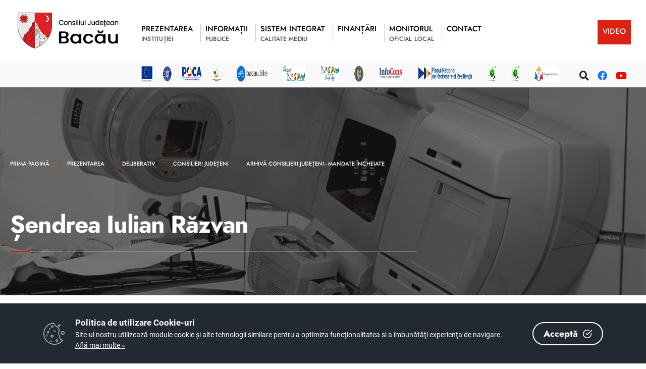

--- FILE ---
content_type: text/html; charset=UTF-8
request_url: https://www.csjbacau.ro/dm_cj/portalweb.nsf/AllByUNID/sendrea-iulian-razvan-000276e6?OpenDocument
body_size: 12672
content:

<!DOCTYPE html>
<html  xmlns="http://www.w3.org/1999/xhtml">
<head><meta charset="UTF-8">

<!-- Set the viewport width to device width for mobile -->
<meta name="viewport" content="width=device-width, initial-scale=1" />
<meta http-equiv="X-UA-Compatible" content="IE=edge">
<title>Consiliul Județean Bacău-Șendrea Iulian Răzvan</title>
<link rel='dns-prefetch' href='//fonts.googleapis.com' />
<link rel='dns-prefetch' href='//fonts.gstatic.com' />
<link rel='stylesheet' id='eleslider-style-css'  href='/portal/plugins/eleslider/eleslider.css' type='text/css' media='all' />
<link rel='stylesheet' id='citygov-style-css'  href='/portal/css/style-z.css' type='text/css' media='all' />
<link rel='stylesheet' id='citygov-style-css'  href='/portal/css/style-mobile.css' type='text/css' media='all' />
<link rel='stylesheet' id='elementor-frontend-css'  href='/portal/plugins/elementor/css/frontend.min.css' type='text/css' media='all' />
<link rel='stylesheet' id='elementor-global-css'  href='/portal/plugins/elementor/global.css' type='text/css' media='all' />
<link rel='stylesheet' id='elementor-post-20-css' href='/portal/plugins/elementor/post-20.css' type='text/css' media='all' />
<script type='text/javascript' src='/portal/plugins/jquery/jquery.js'></script>
<script type='text/javascript' src='/portal/plugins/jquery/jquery-migrate.min.js'></script>
<link rel="stylesheet" href="/dm_cj/portalweb.nsf/cookie-consent-box.min.css" />
<script defer src="/dm_cj/portalweb.nsf/cookie-consent-box.min.js"></script>
<script>CookieBoxConfig = { backgroundColor: '#222933', url: '/dm_cj/portalweb.nsf/AllByUNID/B1458B41EB9150DCC22586F7004960B3?Open', language:'ro' }</script>
<script type="text/javascript" src="/dm_cj/portalweb.nsf/jsloader?readform&amp;JSList=common"></script>
<script src="https://www.google.com/recaptcha/api.js" async defer></script>

<link rel='stylesheet' id='redux-google-fonts-themnific_redux-css' href='/portal/css/nunitosans.css' type='text/css' media='all'/>
<link rel='stylesheet' id='google-fonts-1-css' href='/portal/css/roboto.css' type='text/css' media='all'/>
<link rel='stylesheet' id='google-fonts-2-css' href='/portal/css/poppins.css' type='text/css' media='all'/>
<link rel='stylesheet' id='google-fonts-3-css' href='/portal/css/jost.css' type='text/css' media='all'/>
<!--link rel='stylesheet' id='opensans-googlefont-css' href='//fonts.googleapis.com/css?family=Open+Sans%3A400&#038;ver=5.5.3' type='text/css' media='all'/>
<link rel="stylesheet" href="https://fonts.googleapis.com/css?family=Jost:100,200,300,400,500,600,700,800,900,100italic,200italic,300italic,400italic,500italic,600italic,700italic,800italic,900italic%7CPoppins:500&#038;subset=latin&#038;display=swap&#038;ver=1604668420" media="print" onload="this.media='all'"-->
<link rel='stylesheet' id='flaticon-css'  href='/portal/css/all.min.css' type='text/css' media='all' />
<link rel='stylesheet' id='flaticon-css'  href='/portal/css/shortcodes.css' type='text/css' media='all' />
<link rel='stylesheet' id='dynamic-css'  href='/dm_cj/portalweb.nsf/style.css' type='text/css' media='all' />
<link rel='stylesheet' id='dynamic-css'  href='/dm_cj/portalweb.nsf/style2.css' type='text/css' media='all' />
<style>
, span.language2, span.l2 {display: none}, span.language3, span.l3 {display: none}, span.language4, span.l4 {display: none}, span.language5, span.l5 {display: none}
</style>
</head>
	<body class="post-template post-template-template-left-sidebar post-template-template-left-sidebar-php single single-post postid-364 single-format-audio elementor-default">

<div class="upper tmnf-sidebar-active">
<!-- Header -->
<div id="header" class="tranz">
 

<div class="container_head">
	<a class="screen-reader-text ribbon skip-link" href="#content_start">Mergi la continut</a>
	<div class="clearfix"></div>

<div id="titles" class="tranz2" style="background-color: rgb(255,255,255)">
	<a class="logo" href="/dm_cj/portalweb.nsf">
		<img class="" src="/dm_cj/portalweb.nsf/logo.png" alt="Consiliul Județean Bacău" />
	</a>
</div>

<style>
.language1{

}
.language2{
display:none!important
}
.language3{
display:none!important
}
</style> 
<div class="header-right for-menu">
	<input type="checkbox" id="showmenu" aria-label="Open Menu">
	<label for="showmenu" class="show-menu ribbon" tabindex="0">
		<i class="fas fa-bars"></i><span>Menu</span>
	</label>
	<nav id="navigation" class="rad tranz" role="navigation" aria-label="Main Menu">
		<ul id="main-nav" class="nav" role="menubar">
			<li class="mega menu-item menu-item-type-custom menu-item-object-custom  menu-item-has-children  mega-menu mega-cat" ><a href="/dm_cj/portalweb.nsf/AllByUNID/Prezentarea-000021DA?OpenDocument"><span class="language1">Prezentarea</span><span class="menu-item-description"><span class="language1">instituției</span></span></a><ul class="sub-menu"><li class="menu-item menu-item-type-custom menu-item-object-custom menu-item-has-children "><a class="mega-links-head" href="/dm_cj/portalweb.nsf/AllByUNID/executiv-00002216?OpenDocument"><span class="language1">Executiv</span></a><ul class="sub-menu menu-sub-content dropdown "><li><a class="" href="/dm_cj/portalweb.nsf/AllByUNID/legislatie-000288a2?OpenDocument"><span class="language1">Legislație</span></a></li><li><a class="" href="/dm_cj/portalweb.nsf/AllByUNID/conducere-00028912?OpenDocument"><span class="language1">Conducere</span></a></li><li><a class="" href="/dm_cj/portalweb.nsf/AllByUNID/organigrama-si-statul-de-functii-pentru-aparatul-de-specialitate-00003e1e?OpenDocument"><span class="language1">Organigrama și statul de funcții pentru aparatul de specialitate</span></a></li><li><a class="" href="/dm_cj/portalweb.nsf/AllByUNID/salarizarea-functiilor-00028be2?OpenDocument"><span class="language1">Salarizarea funcțiilor</span></a></li><li><a class="" href="/dm_cj/portalweb.nsf/AllByUNID/regulament-de-organizare-si-functionare-00003e26?OpenDocument"><span class="language1">Regulament de organizare și funcționare</span></a></li><li><a class="" href="/dm_cj/portalweb.nsf/AllByUNID/regulament-intern-000213d6?OpenDocument"><span class="language1">Regulament intern</span></a></li><li><a class="" href="/dm_cj/portalweb.nsf/AllByUNID/codul-etic-de-conduita-00003e2e?OpenDocument"><span class="language1">Codul etic de conduită</span></a></li><li><a class="" href="/dm_cj/portalweb.nsf/AllByUNID/legislatie-in-domeniul-eticii-si-integritatii-00003e36?OpenDocument"><span class="language1">Legislație în domeniul eticii și integrității</span></a></li><li><a class="" href="/dm_cj/portalweb.nsf/AllByUNID/institutii-subordonate-0000237a?OpenDocument"><span class="language1">Instituții subordonate</span></a></li><li><a class="" href="/dm_cj/portalweb.nsf/AllByUNID/management-institutii-de-cultura-0000237e?OpenDocument"><span class="language1">Management instituții de cultură</span></a></li><li><a class="" href="/dm_cj/portalweb.nsf/AllByUNID/cariera-000212b2?OpenDocument"><span class="language1">Carieră</span></a></li></ul></li><li class="menu-item menu-item-type-custom menu-item-object-custom menu-item-has-children "><a class="mega-links-head" href="/dm_cj/portalweb.nsf/AllByUNID/deliberativ-0000221a?OpenDocument"><span class="language1">Deliberativ</span></a><ul class="sub-menu menu-sub-content dropdown "><li><a class="" href="/dm_cj/portalweb.nsf/AllByUNID/1CFE657C3CC7AF2AC2258BC700405D3C?OpenDocument"><span class="language1">Consilieri județeni</span></a></li><li><a class="" href="/dm_cj/portalweb.nsf/AllByUNID/comisii-de-specialitate-00002376?OpenDocument"><span class="language1">Comisii de specialitate</span></a></li><li><a class="" href="/dm_cj/portalweb.nsf/AllByUNID/regulament-de-organizare-si-functionare-al-consiliului-judetean-0000235e?OpenDocument"><span class="language1">Regulament de organizare și funcționare al Consiliului Județean</span></a></li></ul></li><li class="menu-item menu-item-type-custom menu-item-object-custom menu-item-has-children "><a class="mega-links-head" href="/dm_cj/portalweb.nsf/AllByUNID/rapoarte-si-studii-000288a6?OpenDocument"><span class="language1">Rapoarte și studii</span></a><ul class="sub-menu menu-sub-content dropdown "><li><a class="" href="/dm_cj/portalweb.nsf/AllByUNID/raport-de-activitate-2024-000310be?OpenDocument"><span class="language1">Raport de activitate 2024</span></a></li><li><a class="" href="/dm_cj/portalweb.nsf/AllByUNID/arhiva-rapoarte-de-activitate-00004456?OpenDocument"><span class="language1">Arhivă rapoarte de activitate</span></a></li></ul></li><li class="menu-item menu-item-type-custom menu-item-object-custom menu-item-has-children "><a class="mega-links-head" href="/dm_cj/portalweb.nsf/AllByUNID/programe-si-strategii-000288aa?OpenDocument"><span class="language1">Programe și strategii</span></a><ul class="sub-menu menu-sub-content dropdown "><li><a class="" href="/dm_cj/portalweb.nsf/AllByUNID/proiecte-000289ea?OpenDocument"><span class="language1">Proiecte</span></a></li><li><a class="" href="/dm_cj/portalweb.nsf/AllByUNID/strategii-000289ee?OpenDocument"><span class="language1">Strategii</span></a></li><li><a class="" href="/dm_cj/portalweb.nsf/AllByUNID/E29A809D59E7990EC225867D0054821D?OpenDocument"><span class="language1">Planuri</span></a></li><li><a class="" href="/dm_cj/portalweb.nsf/AllByUNID/strategia-nationala-anticoruptie-0000442a?OpenDocument"><span class="language1">Strategia naționala anticorupție</span></a></li></ul></li></ul></li><li class="mega menu-item menu-item-type-custom menu-item-object-custom  menu-item-has-children  mega-menu mega-cat" ><a href="/dm_cj/portalweb.nsf/AllByUNID/Informatii-000021DE?OpenDocument"><span class="language1">Informații</span><span class="menu-item-description"><span class="language1">publice</span></span></a><ul class="sub-menu"><li class="menu-item menu-item-type-custom menu-item-object-custom menu-item-has-children "><a class="mega-links-head" href="/dm_cj/portalweb.nsf/AllByUNID/legea-nr-5442001-000288ae?OpenDocument"><span class="language1">Legea nr. 544/2001</span></a><ul class="sub-menu menu-sub-content dropdown "><li><a class="" href="/dm_cj/portalweb.nsf/AllByUNID/solicitare-informatii-legislatie-0002898e?OpenDocument"><span class="language1">Solicitare informații. Legislație</span></a></li><li><a class="" href="/dm_cj/portalweb.nsf/AllByUNID/buletin-informativ-legea-nr-5442001-000288be?OpenDocument"><span class="language1">Buletin informativ Legea nr. 544/2001</span></a></li><li><a class="" href="/dm_cj/portalweb.nsf/AllByUNID/raport-de-evaluare-a-implementarii-legii-nr-5442001-0000435e?OpenDocument"><span class="language1">Raport de evaluare a implementării Legii nr. 544/2001</span></a></li><li><a class="" href="/dm_cj/portalweb.nsf/AllByUNID/F9EBC2B3CC53C122C225867E00302F91?OpenDocument"><span class="language1">Buget din toate sursele de venit</span></a></li><li><a class="" href="/dm_cj/portalweb.nsf/AllByUNID/bilanturi-contabile-000288c2?OpenDocument"><span class="language1">Bilanțuri contabile</span></a></li><li><a class="" href="/dm_cj/portalweb.nsf/AllByUNID/achizitii-publice-000047a6?OpenDocument"><span class="language1">Achiziții publice</span></a></li><li><a class="" href="/dm_cj/portalweb.nsf/AllByUNID/formular-solicitare-informatii-000289e6?OpenDocument"><span class="language1">Formular solicitare informații</span></a></li><li><a class="" href="/dm_cj/portalweb.nsf/AllByUNID/declaratii-de-avere-si-interese-00003e2a?OpenDocument"><span class="language1">Declarații de avere și interese</span></a></li><li><a class="" href="/dm_cj/portalweb.nsf/AllByUNID/evaluarea-gradului-de-satisfactie-a-cetateanului-00004416?OpenDocument"><span class="language1">Evaluarea gradului de satisfacție a cetățeanului</span></a></li></ul></li><li class="menu-item menu-item-type-custom menu-item-object-custom menu-item-has-children "><a class="mega-links-head" href="/dm_cj/portalweb.nsf/AllByUNID/formulare-tip-000288c6?OpenDocument"><span class="language1">Formulare tip</span></a><ul class="sub-menu menu-sub-content dropdown "><li><a class="" href="/dm_cj/portalweb.nsf/AllByUNID/cerere-solicitare-informatii-publice-000288fa?OpenDocument"><span class="language1">Cerere solicitare informații publice</span></a></li><li><a class="" href="/dm_cj/portalweb.nsf/AllByUNID/formular-tip-de-reclamatie-administrativa-000288fe?OpenDocument"><span class="language1">Formular tip de reclamație administrativă</span></a></li><li><a class="" href="/dm_cj/portalweb.nsf/AllByUNID/CBA6E60D95062871C225867D004FDE6D?OpenDocument"><span class="language1">Formulare pentru obţinerea certificatului de urbanism</span></a></li><li><a class="" href="/dm_cj/portalweb.nsf/AllByUNID/B28BF07DB53C009EC225867D00520E64?OpenDocument"><span class="language1">Formulare pentru obţinerea avizului structură de specialitate</span></a></li><li><a class="" href="/dm_cj/portalweb.nsf/AllByUNID/80A3004E6A8E3EF1C225867D00521D7E?OpenDocument"><span class="language1">Formulare pentru obţinerea autorizaţiei de construire/desfiinţare</span></a></li></ul></li><li class="menu-item menu-item-type-custom menu-item-object-custom menu-item-has-children "><a class="mega-links-head" href="/dm_cj/portalweb.nsf/AllByUNID/transparenta-decizionala-000288b2?OpenDocument"><span class="language1">Transparență decizională</span></a><ul class="sub-menu menu-sub-content dropdown "><li><a class="" href="/dm_cj/portalweb.nsf/AllByUNID/rapoarte-anuale-de-implementare-a-legii-nr-522003-00028666?OpenDocument"><span class="language1">Rapoarte anuale de implementare a Legii nr. 52/2003</span></a></li><li><a class="" href="/dm_cj/portalweb.nsf/AllByUNID/8CD664E9557925EFC2258D7D0049EA93?OpenDocument"><span class="language1">Proiecte de hotărâri/dispoziții supuse procedurii de dezbatere publică</span></a></li></ul></li><li class="menu-item menu-item-type-custom menu-item-object-custom menu-item-has-children "><a class="mega-links-head" href="/dm_cj/portalweb.nsf/AllByUNID/alte-informatii-000299c6?OpenDocument"><span class="language1">Alte informații</span></a><ul class="sub-menu menu-sub-content dropdown "><li><a class="" href="/dm_cj/portalweb.nsf/AllByUNID/legea-nr-3612022-privind-protectia-avertizorilor-in-interes-public-0002e27e?OpenDocument"><span class="language1">Legea nr. 361/2022 privind protecția avertizorilor în interes public</span></a></li><li><a class="" href="/dm_cj/portalweb.nsf/AllByUNID/hotarari-privind-declansarea-procedurilor-de-expropriere-a-unor-imobile-0000431a?OpenDocument"><span class="language1">Hotarari privind declansarea procedurilor de expropriere a unor imobile</span></a></li><li><a class="" href="/dm_cj/portalweb.nsf/AllByUNID/protectia-animalelor-0002a8ca?OpenDocument"><span class="language1">Protecția animalelor</span></a></li><li><a class="" href="/dm_cj/portalweb.nsf/AllByUNID/platforma-conect-0002a676?OpenDocument"><span class="language1">Platforma CONECT</span></a></li><li><a class="" href="/dm_cj/portalweb.nsf/AllByUNID/registrul-asociatiilor-fundatiilor-si-federatiilor-0002a6d2?OpenDocument"><span class="language1">Registrul asociațiilor, fundațiilor și federațiilor</span></a></li><li><a class="" href="/dm_cj/portalweb.nsf/AllByUNID/conditii-drept-de-acces-a-furnizorilor-de-retele-de-telecomunicatii-00029ae6?OpenDocument"><span class="language1">Condiții drept de acces a furnizorilor de rețele de telecomunicații</span></a></li><li><a class="" href="/dm_cj/portalweb.nsf/AllByUNID/regulament-privind-amplasare-panouri-publicitare-0002a3e6?OpenDocument"><span class="language1">Regulament privind amplasare panouri publicitare</span></a></li><li><a class="" href="/dm_cj/portalweb.nsf/AllByUNID/regulament-privind-achizitia-de-bunuri-imobile-0002a3ee?OpenDocument"><span class="language1">Regulament privind achiziția de bunuri imobile</span></a></li><li><a class="" href="/dm_cj/portalweb.nsf/AllByUNID/manual-de-identitate-vizuala-00029b32?OpenDocument"><span class="language1">Manual de identitate vizuală</span></a></li><li><a class="" href="/dm_cj/portalweb.nsf/AllByUNID/contul-curent-deschis-la-trezoreria-bacau-in-care-se-achita-cota-de-redeventa-0002b8fe?OpenDocument"><span class="language1">Contul curent deschis la Trezoreria Bacău în care se achită cota de redevență</span></a></li></ul></li></ul></li><li class="menu-item menu-item-type-custom menu-item-object-custom  menu-item-has-children " ><a href="/dm_cj/portalweb.nsf/AllByUNID/Sistem+Integrat-000021EA?OpenDocument"><span class="language1">Sistem Integrat</span><span class="menu-item-description"><span class="language1">Calitate Mediu</span></span></a><ul class="sub-menu menu-sub-content dropdown "><li class="menu-item menu-item-type-custom menu-item-object-custom "><a class="mega-links-head" href="/dm_cj/portalweb.nsf/AllByUNID/politica-institutiei-in-domeniul-calitatii-si-mediului-00005416?OpenDocument"><span class="language1">Politica instituției în domeniul calității și mediului</span></a></li><li class="menu-item menu-item-type-custom menu-item-object-custom "><a class="mega-links-head" href="/dm_cj/portalweb.nsf/AllByUNID/sistemul-de-control-intern-managerial-0000542e?OpenDocument"><span class="language1">Sistemul de control intern managerial</span></a></li><li class="menu-item menu-item-type-custom menu-item-object-custom "><a class="mega-links-head" href="/dm_cj/portalweb.nsf/AllByUNID/certificari-global-carbon-point-2023-000300ce?OpenDocument"><span class="language1">Certificări Global Carbon Point 2023</span></a></li></ul></li><li class="menu-item menu-item-type-custom menu-item-object-custom  menu-item-has-children " ><a href="/dm_cj/portalweb.nsf/AllByUNID/Finantari-0000221E?OpenDocument"><span class="language1">Finanțări</span><span class="menu-item-description"></span></a><ul class="sub-menu menu-sub-content dropdown "><li class="menu-item menu-item-type-custom menu-item-object-custom menu-item-has-children "><a class="mega-links-head" href="/dm_cj/portalweb.nsf/AllByUNID/finantari-rambursabile-0000449e?OpenDocument"><span class="language1">Finanțări rambursabile</span></a><ul class="sub-menu menu-sub-content dropdown "><li><a class="" href="/dm_cj/portalweb.nsf/AllByUNID/situatia-finantarilor-rambursabile-00034536?OpenDocument"><span class="language1">Situaţia finanţărilor rambursabile</span></a></li><li><a class="" href="/dm_cj/portalweb.nsf/AllByUNID/hotarari-adoptate-de-cail-000046b6?OpenDocument"><span class="language1">Hotărâri adoptate de C.A.I.L.</span></a></li></ul></li><li class="menu-item menu-item-type-custom menu-item-object-custom menu-item-has-children "><a class="mega-links-head" href="/dm_cj/portalweb.nsf/AllByUNID/finantari-nerambursabile-0000449a?OpenDocument"><span class="language1">Finanțări nerambursabile</span></a><ul class="sub-menu menu-sub-content dropdown "><li><a class="" href="/dm_cj/portalweb.nsf/AllByUNID/finantari-nerambursabile-pentru-activitati-nonprofit-de-interes-public-judetean-pentru-anul-2025-00035932?OpenDocument"><span class="language1">Finanțări nerambursabile pentru activități nonprofit de interes public județean pentru anul 2025</span></a></li><li><a class="" href="/dm_cj/portalweb.nsf/AllByUNID/finantarea-programelor-sportive-de-utilitate-publica-in-anul-2025-000046ae?OpenDocument"><span class="language1">Finanțarea programelor sportive de utilitate publică în anul 2025</span></a></li><li><a class="" href="/dm_cj/portalweb.nsf/AllByUNID/finantari-nerambursabile-pentru-activitati-nonprofit-de-interes-public-judetean-pentru-anul-2024-0003115e?OpenDocument"><span class="language1">Finanțări nerambursabile pentru activități nonprofit de interes public județean pentru anul 2024</span></a></li><li><a class="" href="/dm_cj/portalweb.nsf/AllByUNID/rezultate-obtinute-in-proiecte-finantate-prin-legea-nr-3502005-in-anul-2022-0002ddf6?OpenDocument"><span class="language1">Rezultate obținute în proiecte finanțate prin Legea nr. 350/2005 în anul 2022</span></a></li><li><a class="" href="/dm_cj/portalweb.nsf/AllByUNID/programul-anual-revizuit-al-finantarilor-nerambursabile-pentru-anul-2022-000044a6?OpenDocument"><span class="language1">Programul anual revizuit al finanțărilor nerambursabile pentru anul 2022</span></a></li><li><a class="" href="/dm_cj/portalweb.nsf/AllByUNID/legea-tinerilor-nr-3502006-0000469e?OpenDocument"><span class="language1">Legea tinerilor nr. 350/2006</span></a></li><li><a class="" href="/dm_cj/portalweb.nsf/AllByUNID/arhiva-documentatii-acordare-finantari-nerambursabile-conform-legii-nr-3502005-00004506?OpenDocument"><span class="language1">Arhivă documentații acordare finanțări nerambursabile conform Legii nr. 350/2005</span></a></li></ul></li></ul></li><li class="menu-item menu-item-type-custom menu-item-object-custom  menu-item-has-children " ><a href="/dm_cj/portalweb.nsf/AllByUNID/Monitorul-000021E2?OpenDocument"><span class="language1">Monitorul</span><span class="menu-item-description"><span class="language1">Oficial Local</span></span></a><ul class="sub-menu menu-sub-content dropdown "><li class="menu-item menu-item-type-custom menu-item-object-custom "><a class="mega-links-head" href="/dm_cj/portalweb.nsf/AllByUNID/statutul-judetului-bacau-00005496?OpenDocument"><span class="language1">Statutul Județului Bacău</span></a></li><li class="menu-item menu-item-type-custom menu-item-object-custom "><a class="mega-links-head" href="/dm_cj/portalweb.nsf/AllByUNID/regulamente-privind-procedurile-administrative-0000549a?OpenDocument"><span class="language1">Regulamente privind procedurile administrative</span></a></li><li class="menu-item menu-item-type-custom menu-item-object-custom menu-item-has-children "><a class="mega-links-head" href="/dm_cj/portalweb.nsf/AllByUNID/hotararile-autoritatii-deliberative-000212b6?OpenDocument"><span class="language1">Hotărârile autorității deliberative</span></a><ul class="sub-menu menu-sub-content dropdown "><li><a class="" href="/dm_cj/portalweb.nsf/AllByUNID/hotarari-adoptate-0000222a?OpenDocument"><span class="language1">Hotărâri adoptate</span></a></li><li><a class="" href="/dm_cj/portalweb.nsf/AllByUNID/registrul-pentru-evidenta-proiectelor-de-hotarari-ale-autoritatii-deliberative-000212ba?OpenDocument"><span class="language1">Registrul pentru evidența proiectelor de hotărâri ale autorității deliberative</span></a></li><li><a class="" href="/dm_cj/portalweb.nsf/AllByUNID/registrul-pentru-evidenta-hotararilor-autoritatii-deliberative-000054a2?OpenDocument"><span class="language1">Registrul pentru evidența hotărârilor autorității deliberative</span></a></li></ul></li><li class="menu-item menu-item-type-custom menu-item-object-custom menu-item-has-children "><a class="mega-links-head" href="/dm_cj/portalweb.nsf/AllByUNID/dispozitiile-autoritatii-executive-000212ce?OpenDocument"><span class="language1">Dispozițiile autorității executive</span></a><ul class="sub-menu menu-sub-content dropdown "><li><a class="" href="/dm_cj/portalweb.nsf/AllByUNID/registrul-pentru-evidenta-dispozitiilor-autoritatii-executive-000212da?OpenDocument"><span class="language1">Registrul pentru evidența dispozițiilor autorității executive</span></a></li></ul></li><li class="menu-item menu-item-type-custom menu-item-object-custom menu-item-has-children "><a class="mega-links-head" href="/dm_cj/portalweb.nsf/AllByUNID/documente-si-informatii-financiare--buget-finante-000054aa?OpenDocument"><span class="language1">Documente și informații financiare - Buget finanțe</span></a><ul class="sub-menu menu-sub-content dropdown "><li><a class="" href="/dm_cj/portalweb.nsf/AllByUNID/buget-finante-2025-000342d2?OpenDocument"><span class="language1">Buget finanțe 2025</span></a></li><li><a class="" href="/dm_cj/portalweb.nsf/AllByUNID/situatia-drepturilor-salariale-stabilite-potrivit-legii-precum-si-alte-drepturi-00003e32?OpenDocument"><span class="language1">Situația drepturilor salariale stabilite potrivit legii, precum și alte drepturi</span></a></li><li><a class="" href="/dm_cj/portalweb.nsf/AllByUNID/arhiva-buget-finante-perioada-20082024-000343f2?OpenDocument"><span class="language1">Arhivă Buget finanțe perioada 2008-2024</span></a><ul class="sub-menu menu-sub-content dropdown "><li><a class="" href="/dm_cj/portalweb.nsf/AllByUNID/buget-finante--2023-0002deda?OpenDocument"><span class="language1">Buget finanțe - 2023</span></a></li><li><a class="" href="/dm_cj/portalweb.nsf/AllByUNID/buget-finante-2022-0002b416?OpenDocument"><span class="language1">Buget finante 2022</span></a></li><li><a class="" href="/dm_cj/portalweb.nsf/AllByUNID/buget-finante-2021-00006472?OpenDocument"><span class="language1">Buget finante 2021</span></a></li><li><a class="" href="/dm_cj/portalweb.nsf/AllByUNID/buget-finante-2020-000063fe?OpenDocument"><span class="language1">Buget finante 2020</span></a></li><li><a class="" href="/dm_cj/portalweb.nsf/AllByUNID/buget-finante-2019-000063fa?OpenDocument"><span class="language1">Buget finante 2019</span></a></li><li><a class="" href="/dm_cj/portalweb.nsf/AllByUNID/buget-finante-2018-000062de?OpenDocument"><span class="language1">Buget finante 2018</span></a></li><li><a class="" href="/dm_cj/portalweb.nsf/AllByUNID/buget-finante-2017-000062da?OpenDocument"><span class="language1">Buget finante 2017</span></a></li><li><a class="" href="/dm_cj/portalweb.nsf/AllByUNID/buget-finante-2016-0000625e?OpenDocument"><span class="language1">Buget finante 2016</span></a></li><li><a class="" href="/dm_cj/portalweb.nsf/AllByUNID/buget-finante-2015-00006206?OpenDocument"><span class="language1">Buget finante 2015</span></a></li><li><a class="" href="/dm_cj/portalweb.nsf/AllByUNID/buget-finante-2014-000061e2?OpenDocument"><span class="language1">Buget finante 2014</span></a></li><li><a class="" href="/dm_cj/portalweb.nsf/AllByUNID/buget-finante-2013-000061be?OpenDocument"><span class="language1">Buget finante 2013</span></a></li><li><a class="" href="/dm_cj/portalweb.nsf/AllByUNID/buget-finante-2012-0000618e?OpenDocument"><span class="language1">Buget finante 2012</span></a></li><li><a class="" href="/dm_cj/portalweb.nsf/AllByUNID/buget-finante-2011-00006162?OpenDocument"><span class="language1">Buget finante 2011</span></a></li><li><a class="" href="/dm_cj/portalweb.nsf/AllByUNID/buget-finante-2010-00006156?OpenDocument"><span class="language1">Buget finante 2010</span></a></li><li><a class="" href="/dm_cj/portalweb.nsf/AllByUNID/buget-finante-2009-00006146?OpenDocument"><span class="language1">Buget finante 2009</span></a></li><li><a class="" href="/dm_cj/portalweb.nsf/AllByUNID/buget-finante-2008-00006132?OpenDocument"><span class="language1">Buget finante 2008</span></a></li></ul></li></ul></li><li class="menu-item menu-item-type-custom menu-item-object-custom menu-item-has-children "><a class="mega-links-head" href="/dm_cj/portalweb.nsf/AllByUNID/alte-documente-000054ae?OpenDocument"><span class="language1">Alte documente</span></a><ul class="sub-menu menu-sub-content dropdown "><li><a class="" href="/dm_cj/portalweb.nsf/AllByUNID/registru-refuzuri-semnarecontrasemnareavizare-acte-administrative-000289d2?OpenDocument"><span class="language1">Registru refuzuri semnare/contrasemnare/avizare acte administrative</span></a></li><li><a class="" href="/dm_cj/portalweb.nsf/AllByUNID/registru-propuneri-sugestii-opinii--proiecte-hotarari-autoritate-deliberativa-si-dispozitii-autoritate-executiva-000289d6?OpenDocument"><span class="language1">Registru propuneri, sugestii, opinii - proiecte hotărâri autoritate deliberativă și dispoziții autoritate executivă</span></a></li><li><a class="" href="/dm_cj/portalweb.nsf/AllByUNID/informarea-in-prealabil-din-oficiu-asupra-problemelor-de-interes-public-care-urmeaza-sa-fie-dezbatute-de-autoritatile-administratiei-publice-locale-000289da?OpenDocument"><span class="language1">Informarea în prealabil, din oficiu, asupra problemelor de interes public care urmează să fie dezbătute de autoritățile administrației publice locale</span></a></li><li><a class="" href="/dm_cj/portalweb.nsf/AllByUNID/minutele-sedintelor-publice-000289de?OpenDocument"><span class="language1">Minutele ședințelor publice</span></a></li><li><a class="" href="/dm_cj/portalweb.nsf/AllByUNID/4ADEC97D8809F926C22586AE003BD05C?OpenDocument"><span class="language1">Procese-verbale ale ședințelor Consiliului Județean Bacău</span></a></li><li><a class="" href="/dm_cj/portalweb.nsf/AllByUNID/8CD664E9557925EFC2258D7D0049EA93?OpenDocument"><span class="language1">Proiecte de hotărâri/dispoziții supuse procedurii de dezbatere publică</span></a></li><li><a class="" href="/dm_cj/portalweb.nsf/AllByUNID/arhiva-monitorul-oficial-al-judetului-bacau-000043aa?OpenDocument"><span class="language1">Arhiva Monitorul Oficial al Județului Bacău</span></a></li></ul></li></ul></li><li class="menu-item menu-item-type-custom menu-item-object-custom  menu-item-has-children " ><a href="/dm_cj/portalweb.nsf/AllByUNID/Contact-000169F6?OpenDocument"><span class="language1">Contact</span><span class="menu-item-description"></span></a><ul class="sub-menu menu-sub-content dropdown  dropdown-left "><li class="menu-item menu-item-type-custom menu-item-object-custom "><a class="mega-links-head" href="/dm_cj/portalweb.nsf/AllByUNID/datele-de-contact-ale-consiliului-judetean-bacau-000289b2?OpenDocument"><span class="language1">Datele de contact ale Consiliului Județean Bacău</span></a></li><li class="menu-item menu-item-type-custom menu-item-object-custom "><a class="mega-links-head" href="/dm_cj/portalweb.nsf/AllByUNID/relatii-cu-presa-000289b6?OpenDocument"><span class="language1">Relații cu presa</span></a></li><li class="menu-item menu-item-type-custom menu-item-object-custom "><a class="mega-links-head" href="/dm_cj/portalweb.nsf/AllByUNID/program-de-functionare-000289ba?OpenDocument"><span class="language1">Program de funcționare</span></a></li><li class="menu-item menu-item-type-custom menu-item-object-custom "><a class="mega-links-head" href="/dm_cj/portalweb.nsf/AllByUNID/program-de-audiente-00002382?OpenDocument"><span class="language1">Program de audiențe</span></a></li><li class="menu-item menu-item-type-custom menu-item-object-custom "><a class="mega-links-head" href="/dm_cj/portalweb.nsf/AllByUNID/petitii-000289be?OpenDocument"><span class="language1">Petiții</span></a></li></ul></li><li class="menu-item menu-item-type-custom menu-item-object-custom  special" ><a href="/dm_cj/portalweb.nsf/AllByUNID/VIDEO-000212FE?OpenDocument"><span class="language1">VIDEO</span><span class="menu-item-description"></span></a></li>
		</ul>
	</nav>
</div>
<div class="clearfix"></div>
<div id="bottombar" class="bottomnav tranz headerShrink" role="navigation" aria-label="Quick Links">
	<p class="menu_label" style="padding: 15px !important; background: unset;">Legături rapide:</p>
	<div class="header-right headerShrink">
	<ul id="add-nav" class="nav">
		<li class="menu-item menu-item-type-post_type menu-item-object-page"><a href="/dm_cj/portalweb.nsf/AllByUNID/Informatii+proiect-00021306?OpenDocument" target="_self""><img src="/dm_cj/portalweb.nsf/A929B401056D6DF4C22586A2003E22B4/%24FILE/sigle_small.png" class="icon"/> <span class="language1">Informații proiect</span></a><li class="menu-item menu-item-type-post_type menu-item-object-page"><a href="https://bacau.bike/" target="_blank""><img src="/dm_cj/portalweb.nsf/84AFD13E24127B43C225871B0023C336/%24FILE/bike3.png" title="Ghidul traseelor pentru biciclete din județul Bacău" class="icon"/> <span class="language1">Ghidul traseelor pentru biciclete din județul Bacău</span></a><li class="menu-item menu-item-type-post_type menu-item-object-page"><a href="https://turism-bacau.ro/" target="_blank""><img src="/dm_cj/portalweb.nsf/0D5F538603D9E84FC225871B002F6D2E/%24FILE/turism4.png" title="Turism Bacău" class="icon"/> <span class="language1">Turism Bacău</span></a><li class="menu-item menu-item-type-post_type menu-item-object-page"><a href="https://www.facebook.com/visitbacau/" target="_blank""><img src="/dm_cj/portalweb.nsf/977897436A6608DCC22587280035557E/$FILE/bacau_county_app.jpg?Open" title="Bacău County App" class="icon"/> <span class="language1">Bacău County App</span></a><li class="menu-item menu-item-type-post_type menu-item-object-page"><a href="https://fiipregatit.ro/" target="_blank""><img src="/dm_cj/portalweb.nsf/5748268BA12ED689C22589630029F90F/%24FILE/dsu.png" class="icon"/> <span class="language1">Departamentul pentru situații de urgență</span></a><li class="menu-item menu-item-type-post_type menu-item-object-page"><a href="https://infocons.ro/" target="_blank""><img src="/dm_cj/portalweb.nsf/B47BFD995E451BCCC22589730026801F/%24FILE/InfoCons%202%20jpg.jpg" class="icon"/> <span class="language1">InfoCons</span></a><li class="menu-item menu-item-type-post_type menu-item-object-page"><a href="https://portal.csjbacau.ro/dm_cj/portalweb.nsf/allbyunid/767FF00AAAEAAE83C225898700482237?OpenDocument" target="_blank""><img src="/dm_cj/portalweb.nsf/21B5DCF60F23963CC225898800429D09/%24FILE/logo%201%20pnrr.png" class="icon"/> <span class="language1">Proiecte în implementare prin PNRR</span></a><li class="menu-item menu-item-type-post_type menu-item-object-page"><a href="/dm_cj/portalweb.nsf/87823D452722EE1EC2258A1B003FB5D8/%24FILE/Certificat%20eficienta%20energetica.pdf" target="_blank""><img src="/dm_cj/portalweb.nsf/A692EFD27D248859C2258A38002FB4A3/%24FILE/logo%20GCP%20eficienta%20energetica.png" class="icon"/> <span class="language1">Certificat de utilizare a Mărcii de Încredere „Punctul Global de Carbon” pentru Eficiența Energetică a Instituției</span></a><li class="menu-item menu-item-type-post_type menu-item-object-page"><a href="/dm_cj/portalweb.nsf/040CFE2D55D501F1C2258A1B003FB3AE/%24FILE/Certificat%20website.pdf" target="_blank""><img src="/dm_cj/portalweb.nsf/3E89F3DDEBF40603C2258A380031422D/%24FILE/logo%20GCP%20website.png" class="icon"/> <span class="language1">Certificat de utilizare a Mărcii de Încredere „Punctul Global de Carbon” pentru website-ul Consiliului Județean Bacău</span></a><li class="menu-item menu-item-type-post_type menu-item-object-page"><a href="/dm_cj/portalweb.nsf/AllByUNID/1D67F01461C4B5E7C2258C38002A10BE?OpenDocument" target="_blank""><img src="/dm_cj/portalweb.nsf/6DDB70D8F3DA3A30C2258C370046A424/%24FILE/ps1.png" class="icon"/> <span class="language1">Programe sănătate</span></a>
</ul>
<ul class="social-menu tranz languageBar">	
	<li class="search-item"> <a class="searchOpen" href="" aria-label="Deschide fereastra de căutare"><i class="fas fa-search"></i><span class="screen-reader-text">Deschide fereastra de căutare</span></a></li>
	<!--li class="search-item" style="margin-top: 7px;">
		<label for="search-form-5e4e3dc9235c9"><span class="screen-reader-text">Caută după:</span></label>
		<input id="search-form-5e4e3dc9235c9" type="text" name="s" class="s p-border" size="30" value="" placeholder="Caută după ...">
		<button class="searchSubmit ribbon" onclick="location.href = '/dm_cj/portalweb.nsf/AllByUNID/6D51346171479A30C225856D00317865?OpenDocument&Query='+ jQuery ('input[name=s]').val()">Caută</button>
	</li-->
	<li><a href="https://www.facebook.com/csjbacau/" target="_blank" aria-label="Consiliul Judetean Bacău pe facebook"><i class="fab fa-facebook"></i><span class="screen-reader-text">Consiliul Judetean Bacău pe facebook</span></a></li><li><a href="https://www.youtube.com/channel/UCTSa4ViBf_6Pl5t2zGSgnjQ" target="_blank" aria-label="Consiliul Judetean Bacău pe You Tube"><i class="fab fa-youtube"></i><span class="screen-reader-text">Consiliul Judetean Bacău pe You Tube</span></a></li>
</ul>
</div>

</div>
<div class="clearfix"></div>
</div>

<!-- dezactivat -->








 </div>
<!-- End Header -->
<div class="wrapper p-border">
<div class="page-header page-header-small">
	
    <img style="width: 100%; height: 100%; background-image: url('/dm_cj/portalweb.nsf/continut/9A3EF5DD459A87F9C2258764002F35E9/$FILE/1-Radioterapie.jpg'); background-position: 50% 50%; background-size: cover; filter: grayscale(75%);" class="standard grayscale grayscale-fade wp-post-image" alt="">    
    <div class="container">
	<div class="main-breadcrumbs"><span class="crumb"><a href="/dm_cj/portalweb.nsf">Prima pagină</a></span><span class="crumb"><a href="/dm_cj/portalweb.nsf/allbyunid/EE036114D70E227EC22586780028169B?OpenDocument">Prezentarea</a></span><span class="crumb"><a href="/dm_cj/portalweb.nsf/allbyunid/51E582DDB20DC597C2258678003BCA68?OpenDocument">Deliberativ</a></span><span class="crumb"><a href="/dm_cj/portalweb.nsf/allbyunid/A1B5158CF1F9C6ABC22586AF0046E545?OpenDocument">Consilieri județeni</a></span><span class="crumb"><a href="/dm_cj/portalweb.nsf/allbyunid/60FC4950742EC194C2258679002E84B9?OpenDocument">Arhivă consilieri județeni - mandate încheiate</a></span></div>
	<h1 class="entry-title dekoline dekoline_large">Șendrea Iulian Răzvan</h1>
    </div>
        
</div>
<div class="container_alt post tmnf_page">
    <div id="core" class="postbar postbarLeft">
        <div id="content_start" class="tmnf_anchor"></div>
<div id="content" class="eightcol first">
 <div class="item_inn p-border post-364 post type-post status-publish format-audio has-post-thumbnail hentry category-town-news tag-forest tag-macro tag-post-formats">

<!--div class="clearfix"></div-->
<div class="entry">

<div class="meta-single p-border">
	<p class="meta meta_full ">       

<span class="post-date">05.04.2021<span class="divider">|</span></span>

 <span class="author">Administrator</span>
	</p>
</div>


<div class="row list-dashed">
</div>


<p>Istoricul mandatelor de consilier județean:</p>

<table align="center" border="0" cellpadding="0" cellspacing="0" class="tablegrid width100">
	<thead>
		<tr>
			<th width="50">Nr.</th>
			<th width="200">Data &icirc;nceput</th>
			<th width="200">Data final</th>
			<th>Partid</th>
		</tr>
	</thead>
	<tbody>
		<tr onmouseout="this.style.background='#FFFFFF'" onmouseover="this.style.background='#86D2FE';">
			<td style="text-align: center;">1.</td>
			<td width="200">2016-06-23</td>
			<td width="200">2020-10-24</td>
			<td>PSD</td>
			<td>2016-2020</td>
		</tr>
		<tr onmouseout="this.style.background='#FFFFFF'" onmouseover="this.style.background='#86D2FE';">
			<td style="text-align: center;">2.</td>
			<td width="200">2012-06-25</td>
			<td width="200">2016-06-23</td>
			<td>PSD</td>
			<td>2012-2016</td>
		</tr>
	</tbody>
</table>


<div>&nbsp;</div>
<div class="widget   col-md-12 pt-5">
	<h4 class="widget-title line-bottom mt-0"><i class="fa fa-download mr-10 text-theme-colored"></i> <span class="text-theme-colored2">Fișiere atașate</span></h4>
	<hr class="mt-0">
<ul class="nav nav-pills nav-stacked nav-sidebar attachmentList"><li><a href="8669382B55C989C5C22586AF003BD52D/$FILE/avere_2475_2012-7-24.pdf" target="_blank"><i class="fa fa-file-pdf-o text-theme-colored2"></i>Declaratie de avere 2012-7-24.pdf</a><li><a href="4EE5161CE14AAC75C22586AF003BD1F2/$FILE/avere_2662_2013-6-10.pdf" target="_blank"><i class="fa fa-file-pdf-o text-theme-colored2"></i>Declaratie de avere 2013-6-10.pdf</a><li><a href="3E5C442E1AD2C0D4C22586AF003BD8B1/$FILE/avere_3072_2014-6-13.pdf" target="_blank"><i class="fa fa-file-pdf-o text-theme-colored2"></i>Declaratie de avere 2014-6-13.pdf</a><li><a href="2531CEE13D05DAB4C22586AF003BD5C5/$FILE/avere_3522_2015-6-9.pdf" target="_blank"><i class="fa fa-file-pdf-o text-theme-colored2"></i>Declaratie de avere 2015-6-9.pdf</a><li><a href="E5D92552DF3259BFC22586AF003BD377/$FILE/avere_3933_2016-6-15.pdf" target="_blank"><i class="fa fa-file-pdf-o text-theme-colored2"></i>Declaratie de avere 2016-6-15.pdf</a><li><a href="8CA48C2C785B7BAFC22586AF003BD93B/$FILE/avere_4113_2016-6-27.pdf" target="_blank"><i class="fa fa-file-pdf-o text-theme-colored2"></i>Declaratie de avere 2016-6-27.pdf</a><li><a href="6C9FC98FB18039A6C22586AF003BD683/$FILE/avere_4539_2017-6-12.pdf" target="_blank"><i class="fa fa-file-pdf-o text-theme-colored2"></i>Declaratie de avere 2017-6-12.pdf</a><li><a href="E0C1E8DFBBC0569BC22586AF003BD2CF/$FILE/avere_4778_2018-4-27.pdf" target="_blank"><i class="fa fa-file-pdf-o text-theme-colored2"></i>Declaratie de avere 2018-4-27.pdf</a><li><a href="20792FFD60B24EBCC22586AF003BDA14/$FILE/avere_5198_2019-6-11.pdf" target="_blank"><i class="fa fa-file-pdf-o text-theme-colored2"></i>Declaratie de avere 2019-6-11.pdf</a><li><a href="97B5EE2272476E1DC22586AF003BD406/$FILE/avere_6045_2020-11-20.pdf" target="_blank"><i class="fa fa-file-pdf-o text-theme-colored2"></i>Declaratie de avere 2020-11-20.pdf</a><li><a href="AF8612F8CE7E00F5C22586AF003BD769/$FILE/avere_5564_2020-2-18.pdf" target="_blank"><i class="fa fa-file-pdf-o text-theme-colored2"></i>Declaratie de avere 2020-2-18.pdf</a><li><a href="308B4DF3D47B3B92C22586AF003BD88C/$FILE/interese_2476_2012-7-24.pdf" target="_blank"><i class="fa fa-file-pdf-o text-theme-colored2"></i>Declaratie de interese 2012-7-24.pdf</a><li><a href="B355374160EBD180C22586AF003BD57B/$FILE/interese_2668_2013-6-10.pdf" target="_blank"><i class="fa fa-file-pdf-o text-theme-colored2"></i>Declaratie de interese 2013-6-10.pdf</a><li><a href="FBC3839076B93A65C22586AF003BD2A1/$FILE/interese_3073_2014-6-13.pdf" target="_blank"><i class="fa fa-file-pdf-o text-theme-colored2"></i>Declaratie de interese 2014-6-13.pdf</a><li><a href="CF5A04F272CEB80DC22586AF003BD906/$FILE/interese_3529_2015-6-9.pdf" target="_blank"><i class="fa fa-file-pdf-o text-theme-colored2"></i>Declaratie de interese 2015-6-9.pdf</a><li><a href="A8A09F8E672322CAC22586AF003BD650/$FILE/interese_3948_2016-6-15.pdf" target="_blank"><i class="fa fa-file-pdf-o text-theme-colored2"></i>Declaratie de interese 2016-6-15.pdf</a><li><a href="3373BB830F9556C7C22586AF003BD1AA/$FILE/interese_4125_2016-6-27.pdf" target="_blank"><i class="fa fa-file-pdf-o text-theme-colored2"></i>Declaratie de interese 2016-6-27.pdf</a><li><a href="F5417715956B29B3C22586AF003BD9D5/$FILE/interese_4578_2017-6-12.pdf" target="_blank"><i class="fa fa-file-pdf-o text-theme-colored2"></i>Declaratie de interese 2017-6-12.pdf</a><li><a href="F3AFB44C44484DB9C22586AF003BD724/$FILE/interese_4785_2018-4-27.pdf" target="_blank"><i class="fa fa-file-pdf-o text-theme-colored2"></i>Declaratie de interese 2018-4-27.pdf</a><li><a href="5EF7666DD2BEE8FAC22586AF003BD3EB/$FILE/interese_5199_2019-6-11.pdf" target="_blank"><i class="fa fa-file-pdf-o text-theme-colored2"></i>Declaratie de interese 2019-6-11.pdf</a><li><a href="860009EF1E2ED5F8C22586AF003BD7E5/$FILE/interese_6046_2020-11-20.pdf" target="_blank"><i class="fa fa-file-pdf-o text-theme-colored2"></i>Declaratie de interese 2020-11-20.pdf</a><li><a href="4C349BEDC9AD95A1C22586AF003BDA4B/$FILE/interese_5573_2020-2-18.pdf" target="_blank"><i class="fa fa-file-pdf-o text-theme-colored2"></i>Declaratie de interese 2020-2-18.pdf</a></ul>
</div>

</div>









</div>
 <div style="clear: both;"></div>
</div>
<div id="sidebar" class="fourcol woocommerce p-border">

    <div class="sidebar_item">
        <h2 class="widget dekoline">Arhivă consilieri județeni - mandate încheiate</h2>
        <ul>
<li class=NT0002638E><a href="/dm_cj/portalweb.nsf/AllByUNID/nastasa-claudiu-constantin-0002638e?OpenDocument" target="_self"><span class="language1">Năstasă Claudiu Constantin</span></a></li><li class=NT00023A4E><a href="/dm_cj/portalweb.nsf/AllByUNID/bogea-angela-00023a4e?OpenDocument" target="_self"><span class="language1">Bogea Angela</span></a></li><li class=NT00023E4A><a href="/dm_cj/portalweb.nsf/AllByUNID/braneanu-dumitru-00023e4a?OpenDocument" target="_self"><span class="language1">Brăneanu Dumitru</span></a></li><li class=NT00023DD2><a href="/dm_cj/portalweb.nsf/AllByUNID/brasoveanu-sorin-00023dd2?OpenDocument" target="_self"><span class="language1">Brașoveanu Sorin</span></a></li><li class=NT00026DCE><a href="/dm_cj/portalweb.nsf/AllByUNID/ochenatu-nechifor-eugen-00026dce?OpenDocument" target="_self"><span class="language1">Ochenatu Nechifor Eugen</span></a></li><li class=NT00025B06><a href="/dm_cj/portalweb.nsf/AllByUNID/ivanof-floarea-00025b06?OpenDocument" target="_self"><span class="language1">Ivanof Floarea</span></a></li><li class=NT000272B6><a href="/dm_cj/portalweb.nsf/AllByUNID/popescu-adrian-000272b6?OpenDocument" target="_self"><span class="language1">Popescu Adrian</span></a></li><li class=NT000276E6><a href="/dm_cj/portalweb.nsf/AllByUNID/sendrea-iulian-razvan-000276e6?OpenDocument" target="_self"><span class="language1">Șendrea Iulian Răzvan</span></a></li><li class=NT00027A4A><a href="/dm_cj/portalweb.nsf/AllByUNID/spãtaru-eugen-00027a4a?OpenDocument" target="_self"><span class="language1">Spãtaru Eugen</span></a></li><li class=NT00027B9A><a href="/dm_cj/portalweb.nsf/AllByUNID/stoica-dana-elena-00027b9a?OpenDocument" target="_self"><span class="language1">Stoica Dana Elena</span></a></li><li class=NT00025576><a href="/dm_cj/portalweb.nsf/AllByUNID/gheorghitã-marius-gabriel-00025576?OpenDocument" target="_self"><span class="language1">Gheorghitã Marius Gabriel</span></a></li><li class=NT000284FA><a href="/dm_cj/portalweb.nsf/AllByUNID/toma-viorel-000284fa?OpenDocument" target="_self"><span class="language1">Toma Viorel</span></a></li><li class=NT00028522><a href="/dm_cj/portalweb.nsf/AllByUNID/umbrãrescu-stefan-sorin-00028522?OpenDocument" target="_self"><span class="language1">Umbrãrescu Stefan Sorin</span></a></li><li class=NT00028592><a href="/dm_cj/portalweb.nsf/AllByUNID/vicol-bogdan-andrei-00028592?OpenDocument" target="_self"><span class="language1">Vicol Bogdan Andrei</span></a></li><li class=NT00023596><a href="/dm_cj/portalweb.nsf/AllByUNID/bandea-toma-00023596?OpenDocument" target="_self"><span class="language1">Bandea Toma</span></a></li><li class=NT0002368E><a href="/dm_cj/portalweb.nsf/AllByUNID/bejan-gheorghe-0002368e?OpenDocument" target="_self"><span class="language1">Bejan Gheorghe</span></a></li><li class=NT00023756><a href="/dm_cj/portalweb.nsf/AllByUNID/belceanu-gheorghe-00023756?OpenDocument" target="_self"><span class="language1">Belceanu Gheorghe</span></a></li><li class=NT0002409A><a href="/dm_cj/portalweb.nsf/AllByUNID/busuioc-vasilica-0002409a?OpenDocument" target="_self"><span class="language1">Busuioc Vasilica</span></a></li><li class=NT0002412A><a href="/dm_cj/portalweb.nsf/AllByUNID/cautis-vasile-0002412a?OpenDocument" target="_self"><span class="language1">Cautiș Vasile</span></a></li><li class=NT00024332><a href="/dm_cj/portalweb.nsf/AllByUNID/ciobãnita-corneliu-00024332?OpenDocument" target="_self"><span class="language1">Ciobãnita Corneliu</span></a></li><li class=NT0002448A><a href="/dm_cj/portalweb.nsf/AllByUNID/cojocaru-ovidiu-relu-0002448a?OpenDocument" target="_self"><span class="language1">Cojocaru Ovidiu Relu</span></a></li><li class=NT00024BFE><a href="/dm_cj/portalweb.nsf/AllByUNID/fanaru-alexandru-00024bfe?OpenDocument" target="_self"><span class="language1">Fanaru Alexandru</span></a></li><li class=NT0002611E><a href="/dm_cj/portalweb.nsf/AllByUNID/mihaila-petrica-0002611e?OpenDocument" target="_self"><span class="language1">Mihăilă Petrică</span></a></li><li class=NT00025D16><a href="/dm_cj/portalweb.nsf/AllByUNID/lupu-gabriel-stanica-00025d16?OpenDocument" target="_self"><span class="language1">Lupu Gabriel Stanica</span></a></li><li class=NT00025DEE><a href="/dm_cj/portalweb.nsf/AllByUNID/marchis-ana-00025dee?OpenDocument" target="_self"><span class="language1">Marchiș Ana</span></a></li><li class=NT00025D4E><a href="/dm_cj/portalweb.nsf/AllByUNID/manolache-vasile-00025d4e?OpenDocument" target="_self"><span class="language1">Manolache Vasile</span></a></li><li class=NT000260EE><a href="/dm_cj/portalweb.nsf/AllByUNID/mereacre-liliana-000260ee?OpenDocument" target="_self"><span class="language1">Mereacre Liliana</span></a></li><li class=NT0002484A><a href="/dm_cj/portalweb.nsf/AllByUNID/dima-carmen-0002484a?OpenDocument" target="_self"><span class="language1">Dima Carmen</span></a></li><li class=NT0002576E><a href="/dm_cj/portalweb.nsf/AllByUNID/humulescu-vasile-0002576e?OpenDocument" target="_self"><span class="language1">Humulescu Vasile</span></a></li><li class=NT000259A6><a href="/dm_cj/portalweb.nsf/AllByUNID/ilisanu-claudiu-augustin-000259a6?OpenDocument" target="_self"><span class="language1">Ilisanu Claudiu Augustin</span></a></li><li class=NT00029B3A><a href="/dm_cj/portalweb.nsf/AllByUNID/birzu-ilie-00029b3a?OpenDocument" target="_self"><span class="language1">Bîrzu Ilie</span></a></li><li class=NT00023A2E><a href="/dm_cj/portalweb.nsf/AllByUNID/boca-laurentiu-00023a2e?OpenDocument" target="_self"><span class="language1">Boca Laurențiu</span></a></li><li class=NT00032212><a href="/dm_cj/portalweb.nsf/AllByUNID/ciocodei-mihaela-00032212?OpenDocument" target="_self"><span class="language1">Ciocodei Mihaela</span></a></li><li class=NT0002CC42><a href="/dm_cj/portalweb.nsf/AllByUNID/droiman-alexandrunorbert-0002cc42?OpenDocument" target="_self"><span class="language1">Droiman Alexandru-Norbert</span></a></li><li class=NT00024AC6><a href="/dm_cj/portalweb.nsf/AllByUNID/egarmin-anamaria-00024ac6?OpenDocument" target="_self"><span class="language1">Egarmin Ana-Maria</span></a></li><li class=NT00024BE6><a href="/dm_cj/portalweb.nsf/AllByUNID/enea-paveliulian-00024be6?OpenDocument" target="_self"><span class="language1">Enea Pavel-Iulian</span></a></li><li class=NT00025556><a href="/dm_cj/portalweb.nsf/AllByUNID/gavriliu-adrian-00025556?OpenDocument" target="_self"><span class="language1">Gavriliu Adrian</span></a></li><li class=NT0002568E><a href="/dm_cj/portalweb.nsf/AllByUNID/hirtescu-roxanaelena-0002568e?OpenDocument" target="_self"><span class="language1">Hîrțescu Roxana-Elena</span></a></li><li class=NT00025AEE><a href="/dm_cj/portalweb.nsf/AllByUNID/ivancea-valentin-00025aee?OpenDocument" target="_self"><span class="language1">Ivancea Valentin</span></a></li><li class=NT000262CE><a href="/dm_cj/portalweb.nsf/AllByUNID/mititelu-mihai-000262ce?OpenDocument" target="_self"><span class="language1">Mititelu Mihai</span></a></li><li class=NT00026376><a href="/dm_cj/portalweb.nsf/AllByUNID/munteanu-georgedaniel-00026376?OpenDocument" target="_self"><span class="language1">Munteanu George-Daniel</span></a></li><li class=NT00026D2E><a href="/dm_cj/portalweb.nsf/AllByUNID/necula-cosmin-00026d2e?OpenDocument" target="_self"><span class="language1">Necula Cosmin</span></a></li><li class=NT00026D4E><a href="/dm_cj/portalweb.nsf/AllByUNID/nistor-adrian-00026d4e?OpenDocument" target="_self"><span class="language1">Nistor Adrian</span></a></li><li class=NT000270E6><a href="/dm_cj/portalweb.nsf/AllByUNID/patriche-emilian-000270e6?OpenDocument" target="_self"><span class="language1">Patriche Emilian</span></a></li><li class=NT000271EE><a href="/dm_cj/portalweb.nsf/AllByUNID/plesca-georgebogdan-000271ee?OpenDocument" target="_self"><span class="language1">Pleșca George-Bogdan</span></a></li><li class=NT00027206><a href="/dm_cj/portalweb.nsf/AllByUNID/posa-irinadiana-00027206?OpenDocument" target="_self"><span class="language1">Poșa Irina-Diana</span></a></li><li class=NT00028776><a href="/dm_cj/portalweb.nsf/AllByUNID/popescugagiu-stefana-00028776?OpenDocument" target="_self"><span class="language1">Popescu-Gagiu Stefana</span></a></li><li class=NT00027326><a href="/dm_cj/portalweb.nsf/AllByUNID/pravat-silviu-ionel-00027326?OpenDocument" target="_self"><span class="language1">Pravăț Silviu Ionel</span></a></li><li class=NT000276C6><a href="/dm_cj/portalweb.nsf/AllByUNID/scripat-constantin-000276c6?OpenDocument" target="_self"><span class="language1">Scripăț Constantin</span></a></li><li class=NT00031B72><a href="/dm_cj/portalweb.nsf/AllByUNID/uricariu-valentin-00031b72?OpenDocument" target="_self"><span class="language1">Uricariu Valentin</span></a></li><li class=NT00027BFA><a href="/dm_cj/portalweb.nsf/AllByUNID/taga-aurelia-00027bfa?OpenDocument" target="_self"><span class="language1">Țaga Aurelia</span></a></li><li class=NT000258BE><a href="/dm_cj/portalweb.nsf/AllByUNID/ichim-cristian-paul-000258be?OpenDocument" target="_self"><span class="language1">Ichim Cristian Paul</span></a></li><li class=NT0002704E><a href="/dm_cj/portalweb.nsf/AllByUNID/pãdureanu-stelianleonard-0002704e?OpenDocument" target="_self"><span class="language1">Pãdureanu Stelian-Leonard</span></a></li><li class=NT0002847A><a href="/dm_cj/portalweb.nsf/AllByUNID/taralunga-gabriela-0002847a?OpenDocument" target="_self"><span class="language1">Țarălungă Gabriela</span></a></li><li class=NT00023F8A><a href="/dm_cj/portalweb.nsf/AllByUNID/budaca-vasile-00023f8a?OpenDocument" target="_self"><span class="language1">Budacă Vasile</span></a></li><li class=NT00022BC6><a href="/dm_cj/portalweb.nsf/AllByUNID/andries-ionut-00022bc6?OpenDocument" target="_self"><span class="language1">Andrieș Ionuț</span></a></li>
        </ul>
    </div>









</div>
</div>
</div>
<div class="clearfix"></div>
<div id="footer">

<div class="container_alt container_vis">
	<div class="foocol first">
		<div class="footer-logo">
			<a class="logo" href="/">
			<img class="tranz lazyloaded" src="/dm_cj/portalweb.nsf/logo-bottom.png" alt="Consiliul Județean Bacău">
			</a>
		</div>
		<div class="clearfix"></div>
		<div class="textwidget">
			<h4>Consiliul Județean Bacău</h4>
			<p>Strada Vasile Alecsandri  nr. 63, cod 600012, Bacău, județul Bacău</p>
		</div>
		<div class="textwidget"> <h4> Telefoane centrală:</h4> <ul style="margin-top: 0;"> <li> <a href="tel:0234.537.200"> 0234.537.200</a></li>
</ul> <h4> Fax:</h4>
0234.535.012</div>
	</div>
	<div class="foocol sec">
		<h2 class="widget dekoline dekoline_small">Județul Bacău</h2>
		<div class="textwidget">
			<ul><li><a  href="/dm_cj/portalweb.nsf/AllByUNID/cartografie--harti-de-interes-public-000021f6?OpenDocument" target="_self"><span class="language1">Cartografie - hărți de interes public</span><span class="language2">Cartografie - hărți de interes public</span></a></li> <li><a  href="/dm_cj/portalweb.nsf/AllByUNID/heraldica-00002202?OpenDocument" target="_self"><span class="language1">Heraldică</span></a></li> <li><a  href="/dm_cj/portalweb.nsf/AllByUNID/judetul-bacau-00002206?OpenDocument" target="_self"><span class="language1">Județul Bacău</span></a></li> <li><a  href="/dm_cj/portalweb.nsf/AllByUNID/localitatile-judetului-bacau-0000220a?OpenDocument" target="_self"><span class="language1">Localitățile județului Bacău</span></a></li> <li><a  href="/dm_cj/portalweb.nsf/AllByUNID/destinatii-turistice-0000220e?OpenDocument" target="_self" title="Destinaţii turistice din judeţul Bacău"><span class="language1">Destinații turistice</span></a></li> <li><a  href="/dm_cj/portalweb.nsf/AllByUNID/rezervatii-naturale-0000608e?OpenDocument" target="_self" title="Rezervaţii naturale din judeţul Bacău"><span class="language1">Rezervaţii naturale</span></a></li> <li><a  href="/dm_cj/portalweb.nsf/AllByUNID/unitati-de-cazare-000060d6?OpenDocument" target="_self"><span class="language1">Unități de cazare</span></a></li> <li><a  href="/dm_cj/portalweb.nsf/AllByUNID/agentii-de-turism-000060de?OpenDocument" target="_self" title="din județul Bacău"><span class="language1">Agenții de turism</span></a></li> <li><a  href="/dm_cj/portalweb.nsf/AllByUNID/prezentare-bacau-000060e2?OpenDocument" target="_self"><span class="language1">Prezentare Bacău</span></a></li></ul>
		</div>
	</div>
	<div class="foocol">
		<h2 class="widget dekoline dekoline_small">Informații utile</h2>
		<div class="textwidget">
		<ul><li><a  href="/dm_cj/portalweb.nsf/AllByUNID/regulament-privind-acordarea-de-stimulente-financiare-sportivilor-din-judetul-bacau-0003648a?OpenDocument" target="_self"><span class="language1">Regulament privind acordarea de stimulente financiare sportivilor din județul Bacău </span></a></li> <li><a  href="/dm_cj/portalweb.nsf/AllByUNID/regulament-de-acordare-a-stimulentelor-financiare-elevilor-din-unitatile-de-invatamant-preuniversitar-din-judetul-bacau-care-au-obtinut-rezultate-deosebite-000359ae?OpenDocument" target="_self"><span class="language1">REGULAMENT de acordare a stimulentelor financiare elevilor din unităţile de învăţământ preuniversitar din judeţul Bacău, care au obținut rezultate deosebite</span></a></li> <li><a  href="/dm_cj/portalweb.nsf/AllByUNID/programe-informatice-00002212?OpenDocument" target="_self"><span class="language1">Programe informatice</span></a></li> <li><a  href="/dm_cj/portalweb.nsf/AllByUNID/F9EBC2B3CC53C122C225867E00302F91?OpenDocument" target="_self"><span class="language1">Buget finanțe</span></a></li> <li><a  href="/dm_cj/portalweb.nsf/AllByUNID/servicii-online-0000613a?OpenDocument" target="_self"><span class="language1">Servicii online</span></a></li> <li><a  href="/dm_cj/portalweb.nsf/AllByUNID/adis--studiu-de-fundamentare-000064fa?OpenDocument" target="_self"><span class="language1">ADIS - studiu de fundamentare</span></a></li> <li><a  href="/dm_cj/portalweb.nsf/AllByUNID/formulare-declaratii-de-avere-si-interese-00006522?OpenDocument" target="_self"><span class="language1">Formulare declarații de avere și interese</span></a></li> <li><a  href="/dm_cj/portalweb.nsf/AllByUNID/prelucrarea-datelor-cu-caracter-personal--gdpr-00028b96?OpenDocument" target="_self"><span class="language1">Prelucrarea datelor cu caracter personal - GDPR</span></a></li></ul>
	</div>
</div>
	<div id="foo-spec" class="foocol last">
		<h2 class="widget dekoline dekoline_small">Legături utile</h2>
		<div class="textwidget">
			<ul><li><a  href="/dm_cj/portalweb.nsf/AllByUNID/aparitii-in-massmedia-000286fa?OpenDocument" target="_self"><span class="language1">Apariții în mass-media</span></a></li> <li><a  href="/dm_cj/portalweb.nsf/AllByUNID/E62B57D0DC8111ABC2258C31004040E6?OpenDocument" target="_self"><span class="language1">Anunțuri</span></a></li> <li><a  href="/dm_cj/portalweb.nsf/AllByUNID/comunicate-de-presa-0000658a?OpenDocument" target="_self"><span class="language1">Comunicate de presă</span></a></li> <li><a  href="/dm_cj/portalweb.nsf/AllByUNID/stiri-00006586?OpenDocument" target="_self"><span class="language1">Știri</span></a></li> <li><a  href="/dm_cj/portalweb.nsf/AllByUNID/0F58314CEFEE506FC225869D0050BA41?OpenDocument" target="_self"><span class="language1">Carieră</span></a></li> <li><a  href="/dm_cj/portalweb.nsf/AllByUNID/aplicatie--program-judetean-de-transport-00032f22?OpenDocument" target="_self"><span class="language1">Aplicație - Program Județean de transport</span></a></li></ul>
		</div>
	</div>
</div>
<div class="clearfix"></div>
<div class="container_vis">
	<div id="footop" class="footop populated">
		<div class="footop-right">
			<ul class="social-menu tranz">
				<li> <a class="searchOpen" href="" aria-label="Deschide fereastra de căutare"><i class="fas fa-search"></i><span class="screen-reader-text">Deschide fereastra de căutare</span></a></li>
				<li><a href="https://www.facebook.com/csjbacau/" target="_blank" aria-label="Consiliul Judetean Bacău pe facebook"><i class="fab fa-facebook"></i><span class="screen-reader-text">Consiliul Judetean Bacău pe facebook</span></a></li><li><a href="https://www.youtube.com/channel/UCTSa4ViBf_6Pl5t2zGSgnjQ" target="_blank" aria-label="Consiliul Judetean Bacău pe You Tube"><i class="fab fa-youtube"></i><span class="screen-reader-text">Consiliul Judetean Bacău pe You Tube</span></a></li>
			</ul>
		</div>
		<!--h2 class="footer_text"><br>Administrația publică locală informatizată, calitativă și accesibilă tuturor</h2-->
		<p>Acest site este cofinanțat din Fondul Social European, prin Programul Operational Capacitate Administrativa 2014-2020.<br>
		CodMySmis/Sipoca: 128880/652; <a href="www.fonduri-ue.ro">www.fonduri-ue.ro</a>, <a href="www.poca.ro">www.poca.ro</a><br>
		Conținutul acestui site web nu reprezintă în mod obligatoriu poziția oficială a Uniunii Europene.<br>
		Întreaga responsabilitate asupra corectitudinii și coerenței informațiilor prezentate revine inițiatorilor site-ului web.</p>
	</div>
</div>
<div class="clearfix"></div>
<div class="footer-menu"><div class="container"><div class="footer_credits">Copyright © 2026 - Consiliul Județean Bacău</div></div></div>
<div class="clearfix"></div>








</div>
</div>
<div id="curtain" class="tranz">
<form role="search" class="searchform" method="get" onsubmit="location.href = '/dm_cj/portalweb.nsf/AllByUNID/cautare?OpenDocument&amp;Query='+ jQuery ('input[name=s2]').val(); return false;" >
<label for="search-form-5d4c0fe35c688"> <span class="screen-reader-text">Termen căutare...</span> </label>
<input id="search-form-5d4c0fe35c688" type="text" name="s2" class="s p-border" size="30"
value="Termen căutare..." onfocus="if (this.value = '') {this.value = '';}"
onblur="if (this.value == '') {this.value = 'Termen căutare...';}" /> <button
class='searchSubmit ribbon'>Caută</button></form> <a class='curtainclose' href=""><i
class="fa fa-times"></i><span class="screen-reader-text">Close Search Window</span></a>
</div>
<div class="scrollTo_top ribbon"> <a title="Scroll to top" class="rad" href="">&uarr;</a></div>

<script type="text/javascript">
var _userway_config = {
account: 'GjUqHmxDl8'
};
</script>
<script type="text/javascript" src="https://usrwy.com/widget.js"></script>
<style>
.uwy_userway_p6, .utb {
	top: 75px !important;
}
</style>

<script type='text/javascript' src='/portal/js/ownScript.js'></script>
<script type='text/javascript' src='/portal/plugins/eleslider/js/owl.carousel.min.js'></script>
<script type='text/javascript' src='/portal/plugins/eleslider/js/owl.carousel.start-z.js'></script>
<script type='text/javascript' src='/dm_cj/portalweb.nsf/portal.js'></script>
	</body>
</html>


--- FILE ---
content_type: text/css
request_url: https://www.csjbacau.ro/portal/css/jost.css
body_size: 465
content:
/* jost-100 - latin-ext_latin */
@font-face {
  font-family: 'Jost';
  font-style: normal;
  font-weight: 100;
  src: local(''),
       url('../webfonts/jost-v6-latin-ext_latin-100.woff2') format('woff2'), /* Chrome 26+, Opera 23+, Firefox 39+ */
       url('../webfonts/jost-v6-latin-ext_latin-100.woff') format('woff'); /* Chrome 6+, Firefox 3.6+, IE 9+, Safari 5.1+ */
}
/* jost-200 - latin-ext_latin */
@font-face {
  font-family: 'Jost';
  font-style: normal;
  font-weight: 200;
  src: local(''),
       url('../webfonts/jost-v6-latin-ext_latin-200.woff2') format('woff2'), /* Chrome 26+, Opera 23+, Firefox 39+ */
       url('../webfonts/jost-v6-latin-ext_latin-200.woff') format('woff'); /* Chrome 6+, Firefox 3.6+, IE 9+, Safari 5.1+ */
}
/* jost-300 - latin-ext_latin */
@font-face {
  font-family: 'Jost';
  font-style: normal;
  font-weight: 300;
  src: local(''),
       url('../webfonts/jost-v6-latin-ext_latin-300.woff2') format('woff2'), /* Chrome 26+, Opera 23+, Firefox 39+ */
       url('../webfonts/jost-v6-latin-ext_latin-300.woff') format('woff'); /* Chrome 6+, Firefox 3.6+, IE 9+, Safari 5.1+ */
}
/* jost-regular - latin-ext_latin */
@font-face {
  font-family: 'Jost';
  font-style: normal;
  font-weight: 400;
  src: local(''),
       url('../webfonts/jost-v6-latin-ext_latin-regular.woff2') format('woff2'), /* Chrome 26+, Opera 23+, Firefox 39+ */
       url('../webfonts/jost-v6-latin-ext_latin-regular.woff') format('woff'); /* Chrome 6+, Firefox 3.6+, IE 9+, Safari 5.1+ */
}
/* jost-500 - latin-ext_latin */
@font-face {
  font-family: 'Jost';
  font-style: normal;
  font-weight: 500;
  src: local(''),
       url('../webfonts/jost-v6-latin-ext_latin-500.woff2') format('woff2'), /* Chrome 26+, Opera 23+, Firefox 39+ */
       url('../webfonts/jost-v6-latin-ext_latin-500.woff') format('woff'); /* Chrome 6+, Firefox 3.6+, IE 9+, Safari 5.1+ */
}
/* jost-600 - latin-ext_latin */
@font-face {
  font-family: 'Jost';
  font-style: normal;
  font-weight: 600;
  src: local(''),
       url('../webfonts/jost-v6-latin-ext_latin-600.woff2') format('woff2'), /* Chrome 26+, Opera 23+, Firefox 39+ */
       url('../webfonts/jost-v6-latin-ext_latin-600.woff') format('woff'); /* Chrome 6+, Firefox 3.6+, IE 9+, Safari 5.1+ */
}
/* jost-700 - latin-ext_latin */
@font-face {
  font-family: 'Jost';
  font-style: normal;
  font-weight: 700;
  src: local(''),
       url('../webfonts/jost-v6-latin-ext_latin-700.woff2') format('woff2'), /* Chrome 26+, Opera 23+, Firefox 39+ */
       url('../webfonts/jost-v6-latin-ext_latin-700.woff') format('woff'); /* Chrome 6+, Firefox 3.6+, IE 9+, Safari 5.1+ */
}
/* jost-800 - latin-ext_latin */
@font-face {
  font-family: 'Jost';
  font-style: normal;
  font-weight: 800;
  src: local(''),
       url('../webfonts/jost-v6-latin-ext_latin-800.woff2') format('woff2'), /* Chrome 26+, Opera 23+, Firefox 39+ */
       url('../webfonts/jost-v6-latin-ext_latin-800.woff') format('woff'); /* Chrome 6+, Firefox 3.6+, IE 9+, Safari 5.1+ */
}
/* jost-900 - latin-ext_latin */
@font-face {
  font-family: 'Jost';
  font-style: normal;
  font-weight: 900;
  src: local(''),
       url('../webfonts/jost-v6-latin-ext_latin-900.woff2') format('woff2'), /* Chrome 26+, Opera 23+, Firefox 39+ */
       url('../webfonts/jost-v6-latin-ext_latin-900.woff') format('woff'); /* Chrome 6+, Firefox 3.6+, IE 9+, Safari 5.1+ */
}
/* jost-100italic - latin-ext_latin */
@font-face {
  font-family: 'Jost';
  font-style: italic;
  font-weight: 100;
  src: local(''),
       url('../webfonts/jost-v6-latin-ext_latin-100italic.woff2') format('woff2'), /* Chrome 26+, Opera 23+, Firefox 39+ */
       url('../webfonts/jost-v6-latin-ext_latin-100italic.woff') format('woff'); /* Chrome 6+, Firefox 3.6+, IE 9+, Safari 5.1+ */
}
/* jost-200italic - latin-ext_latin */
@font-face {
  font-family: 'Jost';
  font-style: italic;
  font-weight: 200;
  src: local(''),
       url('../webfonts/jost-v6-latin-ext_latin-200italic.woff2') format('woff2'), /* Chrome 26+, Opera 23+, Firefox 39+ */
       url('../webfonts/jost-v6-latin-ext_latin-200italic.woff') format('woff'); /* Chrome 6+, Firefox 3.6+, IE 9+, Safari 5.1+ */
}
/* jost-300italic - latin-ext_latin */
@font-face {
  font-family: 'Jost';
  font-style: italic;
  font-weight: 300;
  src: local(''),
       url('../webfonts/jost-v6-latin-ext_latin-300italic.woff2') format('woff2'), /* Chrome 26+, Opera 23+, Firefox 39+ */
       url('../webfonts/jost-v6-latin-ext_latin-300italic.woff') format('woff'); /* Chrome 6+, Firefox 3.6+, IE 9+, Safari 5.1+ */
}
/* jost-italic - latin-ext_latin */
@font-face {
  font-family: 'Jost';
  font-style: italic;
  font-weight: 400;
  src: local(''),
       url('../webfonts/jost-v6-latin-ext_latin-italic.woff2') format('woff2'), /* Chrome 26+, Opera 23+, Firefox 39+ */
       url('../webfonts/jost-v6-latin-ext_latin-italic.woff') format('woff'); /* Chrome 6+, Firefox 3.6+, IE 9+, Safari 5.1+ */
}
/* jost-500italic - latin-ext_latin */
@font-face {
  font-family: 'Jost';
  font-style: italic;
  font-weight: 500;
  src: local(''),
       url('../webfonts/jost-v6-latin-ext_latin-500italic.woff2') format('woff2'), /* Chrome 26+, Opera 23+, Firefox 39+ */
       url('../webfonts/jost-v6-latin-ext_latin-500italic.woff') format('woff'); /* Chrome 6+, Firefox 3.6+, IE 9+, Safari 5.1+ */
}
/* jost-600italic - latin-ext_latin */
@font-face {
  font-family: 'Jost';
  font-style: italic;
  font-weight: 600;
  src: local(''),
       url('../webfonts/jost-v6-latin-ext_latin-600italic.woff2') format('woff2'), /* Chrome 26+, Opera 23+, Firefox 39+ */
       url('../webfonts/jost-v6-latin-ext_latin-600italic.woff') format('woff'); /* Chrome 6+, Firefox 3.6+, IE 9+, Safari 5.1+ */
}
/* jost-700italic - latin-ext_latin */
@font-face {
  font-family: 'Jost';
  font-style: italic;
  font-weight: 700;
  src: local(''),
       url('../webfonts/jost-v6-latin-ext_latin-700italic.woff2') format('woff2'), /* Chrome 26+, Opera 23+, Firefox 39+ */
       url('../webfonts/jost-v6-latin-ext_latin-700italic.woff') format('woff'); /* Chrome 6+, Firefox 3.6+, IE 9+, Safari 5.1+ */
}
/* jost-800italic - latin-ext_latin */
@font-face {
  font-family: 'Jost';
  font-style: italic;
  font-weight: 800;
  src: local(''),
       url('../webfonts/jost-v6-latin-ext_latin-800italic.woff2') format('woff2'), /* Chrome 26+, Opera 23+, Firefox 39+ */
       url('../webfonts/jost-v6-latin-ext_latin-800italic.woff') format('woff'); /* Chrome 6+, Firefox 3.6+, IE 9+, Safari 5.1+ */
}
/* jost-900italic - latin-ext_latin */
@font-face {
  font-family: 'Jost';
  font-style: italic;
  font-weight: 900;
  src: local(''),
       url('../webfonts/jost-v6-latin-ext_latin-900italic.woff2') format('woff2'), /* Chrome 26+, Opera 23+, Firefox 39+ */
       url('../webfonts/jost-v6-latin-ext_latin-900italic.woff') format('woff'); /* Chrome 6+, Firefox 3.6+, IE 9+, Safari 5.1+ */
}

--- FILE ---
content_type: text/javascript
request_url: https://www.csjbacau.ro/dm_cj/portalweb.nsf/jsloader?readform&JSList=common
body_size: 6064
content:
var boolChangeTemplate = false, arrZoom = ['75%', '87%', '100%','125%', '150%', '200%'], intZoomIndexPortal = typeof (getCookie ('intZoomIndexPortal ')) != 'undefined' ? getCookie ('intZoomIndexPortal') : 2;
var arrCommParents = new Array (), arrULCount = new Array (), intULCount = 0, boolTemplateChangeVisible = false, strDBPortal = '/dm_cj/portalweb.nsf/', strPathPortal = '/dm_cj/';
function trim(str) {
// Remove the leading and ending spaces
	try {
		re = /^ *| *$/gi;
		return str.replace(re, '');
	} catch (e) {return '';}
}
function getEl (strID, objParent) {
	// identifica obiectul HTML cu id-ul corespunzator
	if (typeof (objParent) == 'undefined')
		objParent = document;
	
	return objParent.getElementById (strID);
}
function getIndexOf (array, strToComp, boolPartialMatch, intOffset) {
	// returneaza index-ul pe care se regaseste elementul strToComp in vectorul array
	intOffset = (intOffset == null ? 0 : intOffset);
	if (array == null || typeof (array) == 'undefined' || strToComp == null || typeof (strToComp) == 'undefined') return -1;
	for (i = 0; i < array.length; i++)
		if (array [i].toLowerCase ().indexOf (strToComp.toLowerCase ()) == 0)
			if (boolPartialMatch || !boolPartialMatch && array [i].length == strToComp.length)
				return i + (array [i].length == strToComp.length ? intOffset : 0);
	return -1;
}
function strLeft (strString, strSubString) {
	// Returneaza ce este in stanga string-ului strSubstring din string-ul strString
	var intPos;
	if ((intPos = strString.indexOf (strSubString)) >= 0)
		return strString.substring (0, intPos);
	return strString;
}
function strLeftBack (strString, strSubString) {
	// Returneaza ce este in stanga string-ului strSubstring din string-ul strString
	var intPos;
	if ((intPos = strString.lastIndexOf (strSubString)) >= 0)
		return strString.substring (0, intPos);
	return strString;
}
function strRight (strString, strSubString) {
	// Returneaza ce este in stanga string-ului strSubstring din string-ul strString
	var intPos;
	if ((intPos = strString.indexOf (strSubString)) >= 0)
		return strString.substring (intPos + strSubString.length);
	return '';
}
function strRightBack (strString, strSubString) {
	// Returneaza ce este in stanga string-ului strSubstring din string-ul strString
	var intPos;
	if ((intPos = strString.lastIndexOf (strSubString)) >= 0)
		return strString.substring (intPos + strSubString.length);
	return '';
}
function appendClass (oElem, strClass) {
	// functie care adauga, pentru elementul oElem, clasa strClass
	if (oElem.className.indexOf (strClass) < 0)
		oElem.className += ' ' + strClass;
}
function insertClass (oElem, strClass) {
	// functie care insereaza, pentru elementul oElem, clasa strClass
	if (oElem.className.indexOf (strClass) < 0)
		oElem.className = strClass + ' ' + trim (oElem.className);
}
function removeClass (oElem, strClass) {
	// functie care elimina, pentru elementul oElem, clasa strClass
	oElem.className = trim (oElem.className.replace (new RegExp (strClass, 'g'), '').replace (/\s\s/g, ''));
}
function addEvListener (objElem, strEvent, objFunction) {
	// pentru obiectul objElem, ataseaza functia objFunction la evenimentul strEvent
	if (objElem.attachEvent)
		objElem.attachEvent (strEvent, objFunction);
	else if (objElem.addEventListener)
		objElem.addEventListener (strEvent.replace (/^on/g, ''), objFunction, false);
	else
		eval ('objElem.' + strEvent + ' = ' + objFunction);
}
function rtclickcheck (keyp) {
	// dezactivare click dreapta
	if (navigator.appName == "Netscape" && keyp.which == 3) {
		return false;
	}
	if (navigator.appVersion.indexOf("MSIE") != -1 && event.button == 2) {
		return false;
	}
}
function getCookieVal (offset) { 
	// used in getCookie function
	var endstr = document.cookie.indexOf (";", offset); 
	if (endstr == -1){ 
		endstr = document.cookie.length; 
	}
	return unescape (document.cookie.substring(offset, endstr));
}
function getCookie (name) {
	// retrieve the specified Cookie
	var arg = name + "=", argNull = name + ";"; 
	var alen = arg.length; 
	var clen = document.cookie.length;
	var i = 0; 
	while (i < clen) { 
		var j = i + alen; 
		if (document.cookie.substring(i, j) == arg)
			return getCookieVal (j);
		i = document.cookie.indexOf (" ", i) + 1;
		if (i == 0) break;
	} 
	return null; 
} 
function setTopDomainCookie (name, value) {
	// set a volatile Cookie
	var argv = setTopDomainCookie.arguments; 
	var argc = setTopDomainCookie.arguments.length; 
	var expires = (argc > 2) ? argv[2] : null; 
	var path = '/'; 
	var domain = (argc > 4) ? argv[4] : null; 
	var secure = (argc > 5) ? argv[5] : false; 
	document.cookie = name + "=" + trim(escape (value)) + ((expires == null || expires == "") ? "" : ("; expires=" + expires.toGMTString())) + ((path == null) ? "" : ("; path=" + path)) + ((domain == null) ? "" : ("; domain=" + domain)) + ((secure == true) ? "; secure" : ""); 
}
function setCookie (name, value, path) {
	// set a volatile Cookie
	var argv = setCookie.arguments; 
	var argc = setCookie.arguments.length; 
	var expires = (argc > 2) ? argv[2] : null; 
	var path = (argc > 3) ? argv[3] : null; 
	var domain = (argc > 4) ? argv[4] : null; 
	var secure = (argc > 5) ? argv[5] : false; 
	document.cookie = name + "=" + trim(escape (value)) + ((expires == null || expires == "") ? "" : ("; expires=" + expires.toGMTString())) + ((path == null) ? "" : ("; path=" + path)) + ((domain == null) ? "" : ("; domain=" + domain)) + ((secure == true) ? "; secure" : ""); 
} 
function setCookiePermanent (name, value) { 
	// set a permanent Cookie
	var argv = setCookiePermanent.arguments; 
	var argc = setCookiePermanent.arguments.length; 
	var path = '/;'; 
	var expires = new Date("December 31, 2051"); 
	var domain = (argc > 4) ? argv[4] : null; 
	var secure = (argc > 5) ? argv[5] : false; 
	document.cookie = name + "=" + trim(escape (value)) + ((expires == null) ? "" : ("; expires=" + expires.toGMTString())) + ((path == null) ? "" : ("; path=" + path)) + ((domain == null) ? "" : ("; domain=" + domain)) + ((secure == true) ? "; secure" : ""); 
} 
function deleteCookie (name, path, domain ) {
	document.cookie = name + "=" + ( ( path ) ? ";path=" + path : "") + ( ( domain ) ? ";domain=" + domain : "" ) + ";expires=Thu, 01-Jan-1970 00:00:01 GMT";
}
function addEvListener (objElem, strEvent, objFunction) {
	// pentru obiectul objElem, ataseaza functia objFunction la evenimentul strEvent
	if (objElem.attachEvent)
		objElem.attachEvent (strEvent, objFunction);
	else if (objElem.addEventListener)
		objElem.addEventListener (strEvent.replace (/^on/g, ''), objFunction, false);
	else
		eval ('objElem.' + strEvent + ' = ' + objFunction);
}
function removeEvListener (objElem, strEvent, objFunction) {
	// pentru obiectul objElem, elimina functia objFunction de la evenimentul strEvent
	if (objElem.detachEvent)
		objElem.detachEvent (strEvent, objFunction);
	else if (objElem.removeEventListener)
		objElem.removeEventListener (strEvent.replace (/^on/g, ''), objFunction, false);
	else
		eval ('objElem.' + strEvent + ' = null');
}
function switchLang (strLang, strUrl) {
	var strPath = '/' + strLeft (strRight (strRight (location.href, '://'), '/'), 'portal.nsf');
	setCookie ('Language', strLang, null, strPath);
	
	if (typeof (strUrl) == 'undefined')
		location.reload (true);
	else
		location.href = strUrl;
}
function removeNoDocFound (strId) {
	var obj = getEl (strId);
	if (obj)
		if (obj.innerHTML.toLowerCase ().indexOf ('<h2>no documents found</h2>') >= 0)
			obj.innerHTML = '';
}
function authenticate (strUser, strPassword) {
	if (typeof (strUser) != 'undefined' && typeof (strPassword) != 'undefined')
		location.href = '/names.nsf?Login&Username=' + strUser + '&Password=' + strPassword + '&RedirectTo=' + location.pathname.substring (0, location.pathname.indexOf ('.nsf') + 4) + '/instRedirect';
	else {
		location.href = '/names.nsf?Logout&RedirectTo=' + location.pathname.substring (0, location.pathname.indexOf ('.nsf') + 4);
	}
	return false;
}
/* ---------- ICONS ---------- */
function addToFavorites () {
	title = document.title;
	url = location.href;
	if (window.sidebar) {
		// Mozilla Firefox Bookmark
		window.sidebar.addPanel (title, url, "");
	} else if (window.external) {
		// IE Favorite
		window.external.AddFavorite (url, title);
	} else if (window.opera && window.print) {
		// Opera Hotlist
		return true;
	}
}
function setWebMail (objThis) {
	location.href = 'mailto:mail@domeniu.ro';
}
function printPage () {
	window.open ('/dm_cj/portalweb.nsf/AllForPrint/' + document.forms [0].DocUNID.value + location.search);
}
function editPage () {
	window.open ('/dm_cj/portalweb.nsf/0/' + document.forms [0].DocUNID.value + '?EditDocument');
}
/* ---------- Menu, themes, attachments ---------- */
function docWrite (intCrtSection) {	
	document.write ('</div></div><div id="menuSection' + (intCrtSection) + '" class="menuSection' + (intCrtSection) + '"><div>');
}
function toggleControlPanel () {
	startAnim (getEl ('portletChangeTemplate'), 'slide');
	boolTemplateChangeVisible = !boolTemplateChangeVisible;
	var objDiv = document.getElementById ('portletChangeTemplate');
	if (objDiv) {
		setTimeout ("document.getElementById ('portletChangeTemplate').className = 'portlet portletChangeTemplate' + (boolTemplateChangeVisible ? 'Visible' : 'Hidden')", 250);
	}
}
function deleteFromQueryString (strQueryString, strParam) {
	var regExp = new RegExp ('&' + strParam + '=[^\&]*');
	return strQueryString.replace (regExp, '');
}
function selectTemplate (strVal) {
	setCookie ('ActiveTemplate', strVal, null, strPathPortal);
	setCookie ('ActiveTemplate', strVal, null, '/');
	location.href = deleteFromQueryString (location.href, 'AT');
}
function selectTheme (strVal) {
	setCookie ('ThemeColor', strVal, null,  strPathPortal);
	setCookie ('ThemeColor', strVal, null,  '/');
	location.href = deleteFromQueryString (location.href, 'AT');
}
function selectSize (strVal) {
	setCookie ('ThemeSize', strVal, null,  strPathPortal);
	setCookie ('ThemeSize', strVal, null,  '/');
	location.href = deleteFromQueryString (location.href, 'AT');
}
function selectPosition (strVal) {
	setCookie ('ThemePosition', strVal, null,  strPathPortal);
	setCookie ('ThemePosition', strVal, null,  '/');
	location.href = deleteFromQueryString (location.href, 'AT');
}
function resetTheme () {
	deleteCookie ('ActiveTemplate', strPathPortal);
	deleteCookie ('ActiveTemplate', '/');
	deleteCookie ('ActiveTemplate');
	deleteCookie ('ThemeColor', strPathPortal);
	deleteCookie ('ThemeColor', '/');
	deleteCookie ('ThemeColor');
	deleteCookie ('ThemeSize', strPathPortal);
	deleteCookie ('ThemeSize', '/');
	deleteCookie ('ThemeSize');
	deleteCookie ('ThemePosition', strPathPortal);
	deleteCookie ('ThemePosition', '/');
	deleteCookie ('ThemePosition');
	location.href = deleteFromQueryString (location.href, 'AT');
}
/* ---------- Layout ---------- */
function correctWidth () {
	var objCont = getEl ('container'), objLayoutCont = getEl ('layoutContainer');
	var objMiddleCell = getEl ('middleContainer'), opMain = getEl ('portletMain');
	var strText, intWidth, intActualWidth;
	if (objCont && objLayoutCont && objMiddleCell && opMain) {
		intWidth = objCont.offsetWidth;
		intActualWidth = Math.max (objCont.scrollWidth, objLayoutCont.scrollWidth);
		if (intActualWidth - intWidth > 0) {
			for (var i = 0; i < objMiddleCell.childNodes.length; i++) {
				try {objMiddleCell.childNodes [i].style.width = objMiddleCell.childNodes [i].scrollWidth - (intActualWidth - intWidth) + 'px';} catch (e) {}
			}
			opMain.style.overflow = 'auto';
			opMain.style.width = (opMain.offsetWidth - 22) + 'px';
		}
	}
	try {
		getEl ('portletMain').style.fontSize = arrZoom [intZoomIndexPortal];
	} catch (e) {}
}
function printPage () {
	var strUrl = location.href.replace (/AllByUNID/g, 'AllForPrint');
	if (strUrl.indexOf ('AllForPrint') >= 0)
		window.open (strUrl);
}
function zoomIn () {
	if (intZoomIndexPortal < arrZoom.length - 1) {
		getEl ('portletMain').style.fontSize = arrZoom [++intZoomIndexPortal];
		setCookiePermanent ('intZoomIndexPortal', intZoomIndexPortal);
	}
}
function zoomOut () {
	if (intZoomIndexPortal > 0) {
		getEl ('portletMain').style.fontSize = arrZoom [--intZoomIndexPortal];
		setCookiePermanent ('intZoomIndexPortal', intZoomIndexPortal);
	}
}
function resizeAllIframes () {
	var allIframes = document.getElementsByTagName ('iframe'), i;
	for (i = 0; i < allIframes.length; i++) {
		/*if (isFF && allIframes [i].getAttribute ('src') != null)
			allIframes [i].style.height = '1px';*/
		try {allIframes [i].style.height = allIframes [i].contentWindow.document.documentElement.scrollHeight + 'px';} catch (e) {}
	}
	if (typeof (intInterval) == 'undefined') {
		intInterval = setInterval ('resizeAllIframes ()', 250);
	}
}
function showProgress () {
	initialOverflow = typeof (getComputedStyle) != 'undefined' ? getComputedStyle (document.body, '').getPropertyValue ('overflow') : document.body.currentStyle.overflow;
	document.body.style.overflow = 'hidden';
	objDivFill = document.createElement ('div');
	objDivFill.className = 'x-body-wrap';
	objDivFill.style.top = 0;
	objDivFill.style.height = Math.max (document.body.scrollHeight, document.body.clientHeight, document.body.offsetHeight);
	document.body.insertBefore (objDivFill, document.body.childNodes [0]);
	document.forms [0].className = "x-no-select";
}
function removeProgress () {
	document.body.style.overflow = initialOverflow;
	objDivFill.parentNode.removeChild (objDivFill);
	document.forms [0].className = '';
}
function discardElement (element) {
	var garbageBin = getEl ('IELeakGarbageBin');
	if (!garbageBin) { 
		garbageBin = document.createElement ('DIV'); 
		garbageBin.id = 'IELeakGarbageBin'; 
		garbageBin.style.display = 'none'; 
		if (document.forms [0])
			document.forms [0].appendChild (garbageBin);
		else
			document.body.appendChild (garbageBin); 
	} 
	// move the element to the garbage bin 
	garbageBin.appendChild(element); 
	garbageBin.innerHTML = ''; 
}
function findXPos (obj) {
	var intPos = obj.offsetLeft;
	while ((obj = obj.offsetParent))
		if (!isNaN (obj.offsetLeft))
			intPos += obj.offsetLeft;
	return intPos;
}
function findYPos (obj) {
	var intPos = obj.offsetTop;
	while ((obj = obj.offsetParent)) {
		if (!isNaN (obj.offsetTop))
			intPos += obj.offsetTop;
	}
	return intPos;
}
function mailTo (strMailTo, strSubject, strBody, e) {
	var objAHref = e.target ? e.target : e.srcElement;
	objAHref.setAttribute ('href', 'mailTo:' + strMailTo + '?subject=' + strSubject + '&body=' + strBody);
	objAHref.click ();
}
function changeLanguage (strIndex) {
	// functie care schimba valoarea cookie-ului pentru limba
	var strPath = document.forms [0].InstalledPath.value;
	if (document.forms [0].IerarhieTX.value.toLowerCase ().indexOf ('sobis turism') == 0 && strIndex == '2')
		location.href = '/portal/company/turism_de/portal.nsf/Index/100?OpenDocument&Lang=2';
	else {
		setCookie ('Language', strIndex, '', '/' + strPath + '/');
		location.reload (true);
	}
}
/* ---------- Cautare ---------- */
function searchPortal (strName) {
	// functie care efectueaza cautarea, tinand cont de parametri selectati
	var f = document.forms [0];
	var strSearch = new Array ();
	var strCount = '10', strSortOrder = 'SearchOrder=', strAprox = 'SearchWV=';
	
	if (strName != null && strName != "")
		strSearch = eval ('document.getElementById (\'' + strName + '\').value');
	else if (f.txtCautare && f.txtCautare.value != "")
		strSearch = f.txtCautare.value;
	else if (f.txtCautareTop && f.txtCautareTop.value != "")
		strSearch = f.txtCautareTop.value;
	else if (f.txtCautareRight && f.txtCautareRight.value != "")
		strSearch = f.txtCautareRight.value;
	if (strName == 'txtCautare') {
		var strTmp = new Array ();
		if (f.TipCautare[2].checked)
			strTmp[0] = strSearch;
		else
			strTmp = strSearch.split (' ');
		var strOp = f.TipCautare[0].checked ? f.TipCautare[0].value : f.TipCautare[1].value;
		var strFields = new Array ();
		for (i = 0; i < f.Campuri.length; i++)
			if (f.Campuri[i].checked)
				strFields [strFields.length] = f.Campuri[i].value;
		if (strFields.length == 0)
			strFields[0]='';
		strSearch = '';
		for (i = 0; i < strTmp.length; i++)
			for (j = 0; j < strFields.length; j++) {
				strSearch += '(';
				if (strFields[j] != '')
					strSearch += '[' + strFields[j] + ']=';
				strSearch += strTmp[i] + ')' + strOp;
			}
		if (strSearch.length > strOp.length)
			strSearch = strSearch.substring (0, strSearch.length - strOp.length);
		strSearch = '(' + strSearch + ')';
		strCount = f.RanduriPagina.options [f.RanduriPagina.selectedIndex].text;
	}
	try {strSortOrder += f.TipSortare [0].checked ? '1' : '4';} catch (e) {strSortOrder += '1'};
	try {strAprox += f.SearchWV.checked ? 'TRUE' : 'FALSE';} catch (e) {strAprox += 'TRUE'}
	window.location.href = strDBPortal + '/SearchByDenumire?SearchView&Query=' + strSearch + '&Start=1&Count=' + strCount + '&' + strSortOrder + '&' + strAprox;// + '&RedirectTo=/' + strInstalledPath + '/Stiri.nsf/SearchByDenumire?SearchView|Query=' + strSearch + '|Start=1|Count=' + strCount + '|' + strSortOrder + '|' + strAprox;
}
/* ---------- Stiri, comentarii ---------- */
function outputLink (strLink, strHTMLAttributes) {
	document.write ('<a href="' + strLink.replace (/\[THISUNID\]/g, strUNID) + '" ' + strHTMLAttributes + '>');
}
function showComments (e, strLink) {
	var objAHref = e.target ? e.target : e.srcElement;
	var objIframe = getEl ('ifrAddComment');
	if (objIframe) discardElement (objIframe);
	objIframe = document.createElement ('iframe');
	objIframe.id = 'ifrAddComment';
	objIframe.className = 'noBorder width100';
	objIframe.setAttribute ('frameborder', '0');
	objIframe.setAttribute ('scrolling', 'no');
	objIframe.src = strLink + '&AT=' + document.forms [0].ActiveTemplate.value;
	if (typeof (objAHref.nextSibling) == 'undefined') {
		objAHref.parentNode.appendChild (objIframe);
	} else {
		objAHref.parentNode.insertBefore (objIframe, objAHref.nextSibling);
	}
	objIframe.style.display = 'block';
}
function indentComments (strUNID, boolUseDifferentClass) {
	var intIndex = getIndexOf (arrCommParents, strUNID);
	if (arrCommParents.length == 0) {
		document.write ('<ul' + (boolUseDifferentClass ? (' class="listLevel' + intULCount + '"') : '') + '>');
		intULCount++;
		arrCommParents.push (strUNID);
		arrULCount.push (intULCount);
	} else if (intIndex >= 0) {
		if (intIndex != arrCommParents.length - 1) {
			for (var i = 0; i < intULCount - arrULCount [intIndex]; i++)
				document.write ('</' + 'ul>');
			intULCount = arrULCount [intIndex];
		}
	} else {
		document.write ('<ul' + (boolUseDifferentClass ? (' class="listLevel' + intULCount + '"') : '') + '>');
		intULCount++;
		arrCommParents.push (strUNID);
		arrULCount.push (intULCount);
	}
}
/* ---------- Curs valutar, vreme ---------- */
function isInArray (arr, strString) {
	var i;
	for (i = 0; i < arr.length; i++)
		if (arr [i] == strString)
			return i;
	return -1;
}
function parseTag (strText, strTag) {
	strText = strText.replace (/\n/g, '');
	//var regExp = new RegExp ('((.*)\<' + strTag + '\>)|(\<\/' + strTag + '\>(.*))', 'gi');
	strRet = strText.split ('<' +  strTag + '>') [1];
	strRet = strRet.split ('</' +  strTag + '>') [0];
	return strRet;
}
function ajaxGetCurrency (urlName, strID) {
	var xmlHttp = initAJAXObj ();
	var strHeaderType = 'application/rss+xml';
	xmlHttp.open ('GET', urlName, true);
	xmlHttp.onreadystatechange = function () {
		try {
			if (xmlHttp.readyState == 4) {
				var response = xmlHttp.responseText, strTitle = '', strReturn = '';
				strTitle = response.split ('<title>');
				strTitle = strTitle [1].split ('</title>') [0];
				response = response.substring (response.indexOf ('<item>') + 6);
				response = response.split ('</item><item>');
				for (i = 0; i < response.length; i++) {
					strCurrency = parseTag (response [i], 'title');
					if (isInArray (arrCurrency, strCurrency ) >= 0)
						strReturn += '<span class="currency">1 ' + strCurrency + '</span> = ' + parseTag (response [i], 'description') + ' lei<br>';
				}
				document.getElementById (strID).innerHTML = strReturn;
			}
		} catch(e){
			window.status=i + ' Error at function callback_updateChoices on field : '+e.description+ ' at line '+e.line;
			return null;
		}
	}
	xmlHttp.send(null);
}
function ajaxGetWeather (urlName, strID, intIndex) {
	var xmlHttp = initAJAXObj ();
	callback_updateChoices=function () {
		try {
			if (xmlHttp.readyState == 4) {
				var response = xmlHttp.responseText, strTitle = '', strReturn = '';
 				strTitle = response.split ('<title>');
				strTitle = strTitle [1].split ('</title>') [0];
				response = response.split ('![CDATA') [intIndex];
				strReturn = response.substring (0, response.indexOf (']'));
				document.getElementById (strID).innerHTML = '<p class=title>' + strTitle + '</p>' + strReturn;
			}
		} catch(e){
			window.status=i + ' Error at function callback_updateChoices on field : '+e.description+ ' at line '+e.line;
			return null;
		}
	}
	xmlHttp.open ("GET", urlName, true);
	if (xmlHttp.addEventListener) {
		xmlHttp.addEventListener ('load', callback_updateChoices, false);
	}
	else
		xmlHttp.onreadystatechange=callback_updateChoices;
	xmlHttp.send(null);
}
function ajaxGetTraffic (strIDVisits, strIDTopPages) {
	var xmlHttp = initAJAXObj ();
	callback_updateTraffic=function () {
		try {
			if (xmlHttp.readyState == 4) {
				//document.getElementById (strID).innerHTML = xmlHttp.responseText;
				var response = eval ('(' + xmlHttp.responseText + ')');
				objDivVisits = document.getElementById (strIDVisits);
				if (objDivVisits) {
					objDivVisits.innerHTML = '<span class="value">' + response [0]["ga:visitors"] + '</span> vizitatori unici, <span class="value">' + response [0]["ga:visits"] + '</span>&nbsp;accesari';
				}
				objDivTopPages = document.getElementById (strIDTopPages);
				if (objDivTopPages) {
					var arrPages = response [1], strHTML = '', intCount = 0;
					for (var i = 0; i < arrPages.length && intCount < 10; i++) {
						if (arrPages [i][0] != '') {
							intCount++;
							strHTML += '<a class="menuLevel2" href="' + arrPages [i][2] + '" title="' + arrPages [i][1] + '">' + arrPages [i][0] + "</a><br>";
						}
					}
				}
				objDivTopPages.innerHTML = strHTML;
			}
		} catch(e){
			window.status=i + ' Error at function callback_updateChoices on field : '+e.description+ ' at line '+e.line;
			return null;
		}
	}
	xmlHttp.open ("GET", '/dm_cj/portalweb.nsf/agGetGoogleAnalyticsData?OpenAgent', true);
	xmlHttp.onreadystatechange=callback_updateTraffic;
	xmlHttp.send(null);
}
function initAJAXObj () {
	try {
		xmlHttp = new ActiveXObject("Msxml2.XMLHTTP");
	} catch (e) {
		try {
			xmlHttp = new ActiveXObject("Microsoft.XMLHTTP");
		} catch (e2) {
			xmlHttp = false;
		}
	}
	if (!xmlHttp && typeof XMLHttpRequest != 'undefined')
		xmlHttp = new XMLHttpRequest();
	return xmlHttp;
}



















